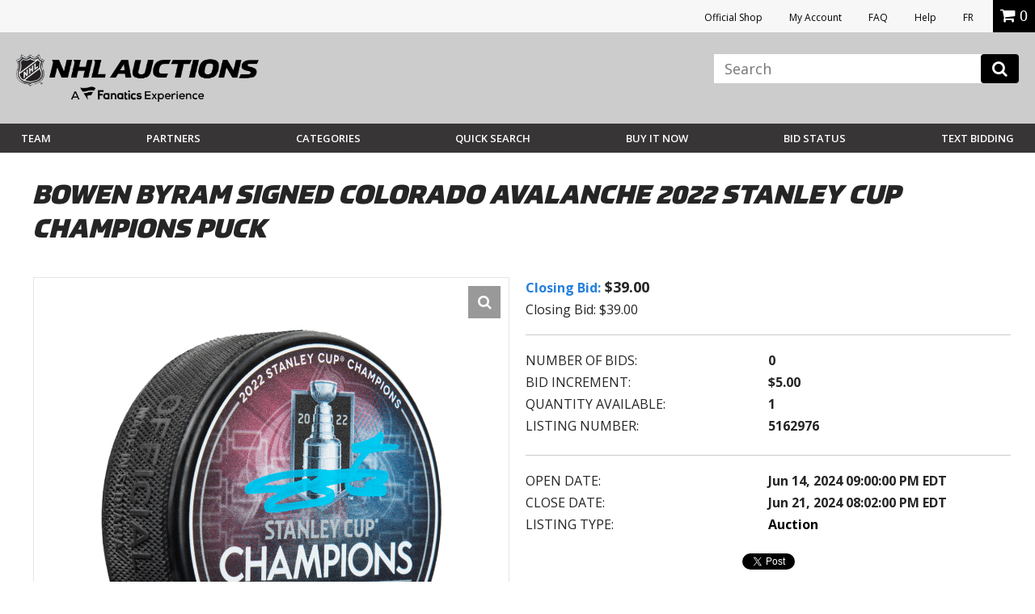

--- FILE ---
content_type: text/html;charset=UTF-8
request_url: https://auctions.nhl.com/iSynApp/auctionDisplay.action?sid=1100803&auctionId=5162976
body_size: 20983
content:








				


    

    
    
    




	
                                                                






 







 














<!doctype html>
<html lang="en" class="en_US logged-out">
<head>	<title>Bowen Byram Signed Colorado Avalanche 2022 Stanley Cup Champions Puck - NHL Auctions</title>
		
	<meta charset="UTF-8">
	<meta name="viewport" content="width=device-width, initial-scale=1.0">
	<meta http-equiv="X-UA-Compatible" content="IE=Edge,chrome=1" />
	<meta name="description" content="NHL Auction.  Bid on signed items and rare collectibles: jerseys, sticks, pucks, photos, etc.">

	
	<link href="https://vafloc01.s3.amazonaws.com/WBStatic/site1100803/img/favicon.ico" rel="shortcut icon" type="image/x-icon" />
	<link rel="stylesheet" type="text/css" href="https://vafloc01.s3.amazonaws.com/WBStatic/site1100803/css/flexslider.css">
	<link rel="stylesheet" type="text/css" href="https://vafloc01.s3.amazonaws.com/WBStatic/site1100803/css/validationEngine.jquery.css">
	<link rel="stylesheet" type="text/css" href="https://vafloc01.s3.amazonaws.com/WBStatic/site1100803/css/style.css?v=019">
	<link rel="stylesheet" type="text/css" href="https://vafloc01.s3.amazonaws.com/WBStatic/site1100803/dist/css/style.css?v=019">
			














































































<script>

var pageProps = {};
window.pageName = "";

pageProps.pageName = "";



// Categories, facets, promo groups

var catsList = [];


pageProps.catsList = catsList;
pageProps.cats = catsList.join('/');

var facetsList = [];

pageProps.facetsList = facetsList;
pageProps.facets = facetsList.join('+');

var promoGroupsList = [];

pageProps.promoGroupsList = promoGroupsList;
pageProps.promoGroups = promoGroupsList.join('+');

  // Special cases for auctionDisplay.vm
  
  pageProps.parameters = '5162976:Bowen-Byram-Signed-Colorado-Avalanche-2022-Stanley-Cup-Champions-Puck';


messages = [];


pageProps.messages = messages;

</script>

<script>

window.dataLayer = window.dataLayer || [];

dataLayer.push ({
  "venueType": "prod",
  "lang": "en_US",
  "pageName": pageProps.pageName,
  "pageId": "auctionDisplay",
  "section": "auction",
  "subsection": "",
  "cats": pageProps.cats,
  "facets": pageProps.facets,
  "promoGroups": pageProps.promoGroups,
  "parameters": pageProps.parameters,
  "query": pageProps.query,
  "messages": pageProps.messages,
  "siteCode": "nhl"
});

// Impressions

// "id":"5162976",
// "name":"Bowen Byram Signed Colorado Avalanche 2022 Stanley Cup Champions Puck",
// "price":"39.0",
// "brand":"Bvlgari",
// "category":"Men/Clothing/T-Shirts",
// "position":0,
// "variant":"Blue",
// "list":"Category page"


// ECommerce
// console.log("Here before manage bid")
// // // // // 

const gtmImpressions = [];

</script>



			<!-- Google Tag Manager -->
	<script>(function(w,d,s,l,i){w[l]=w[l]||[];w[l].push({'gtm.start':
	new Date().getTime(),event:'gtm.js'});var f=d.getElementsByTagName(s)[0],
	j=d.createElement(s),dl=l!='dataLayer'?'&l='+l:'';j.async=true;j.src=
	'https://www.googletagmanager.com/gtm.js?id='+i+dl;f.parentNode.insertBefore(j,f);
	})(window,document,'script','dataLayer','GTM-PDFK4M8');</script>
	<!-- End Google Tag Manager -->

		      <meta property="og:title" content="Bowen Byram Signed Colorado Avalanche 2022 Stanley Cup Champions Puck" />

<meta property="og:type" content="website" />
  <meta property="og:image" content="https://vafloc02.s3.amazonaws.com/isyn/images/f129/img-4205129-f.jpg" />

  <meta property="og:url" content="https://auctions.nhl.com/iSynApp/auctionDisplay.action?sid=1100803&auctionId=5162976" />

  <meta property="og:description" content="Another great NHL auction" />

  
		




	
   <meta property="og:url" content="https://auctions.nhl.com/iSynApp/auctionDisplay.action?sid=1100803&auctionId=5162976" />
	<link rel="canonical" href="https://auctions.nhl.com/iSynApp/auctionDisplay.action?sid=1100803&auctionId=5162976"/>



	
	<script src="https://code.jquery.com/jquery-3.6.0.min.js"></script>

	<script>
		STATIC_PATH = "https://vafloc01.s3.amazonaws.com/WBStatic/site1100803";
		var sid = "1100803";
	</script>

						<script src="https://vafloc01.s3.amazonaws.com/WBStatic/site1100803/dist/js/oc-livebid-min.js"></script>
		<script type="text/javascript" charset="utf-8">

	// Big assumption, JavaScript engine for the browser needs to be single threaded
	var jsCallId = 0;
	var jsCallIdName = "jsCallId";
	var jsCallBackFunctionMap = {};
	var jsSessionCookieName = "isynsession";

	// Get next call id
	var jsGetNextCallId = function() {
		jsCallId = jsCallId + 1;
		return jsCallId;
	}

	// Get a unique call back handler for the call id and then remove if from the function map
	var jsGetCallBackFunction = function(callId) {
		var callBackRef = jsCallIdName + callId;
		var foundCallBack = jsCallBackFunctionMap[callBackRef];
		delete jsCallBackFunctionMap[callBackRef];
		return foundCallBack;
	}

	// Set a unique call back handler for the call id
	var jsSetCallBackFunction = function(callId, callBackFunction) {
		if (typeof callBackFunction=="undefined") {
			return;
		}
		var callBackRef = jsCallIdName + callId;
		jsCallBackFunctionMap[callBackRef] = callBackFunction;
	}

	// Populate a session cookie if available
	var jsGetLoginSessionValue = function() {
		jsSessionCookieValue = jQuery.cookie(jsSessionCookieName);
		if (typeof jsSessionCookieValue!="undefined") {
			return jsSessionCookieValue;
		}
		else {
			return "";
		}
	}

	// Set a session cookie if available using the json data received from the call
	var jsProcessLoginResponse = function(jsData) {
		if (jsData.jsStatus == "success") {
    		jQuery.cookie(jsSessionCookieName, jsData.jsSessionValue, { path: '/' });
    	}
	}

	// Merge two parameter maps
	var jsMergeParams = function(toMap, fromMap){
	    // copy params from fromMap to toMap
		for (fromMapName in fromMap) {
		   toMap[fromMapName] = fromMap[fromMapName];
		}
		return toMap;
	}

	// Prepare a fresh parameter map for a server call
	var jsSubmitParams = function(currentCallId){
	    // get an associative array of just the values.
	    var values = {};
	    values[jsCallIdName] = currentCallId;
	    values[jsSessionCookieName] = jsGetLoginSessionValue();
	    return values;
	}

	// Prepare a parameter map for a server call using a form id from the DOM
	var jsSubmitFormInputs = function(jqFormId, currentCallId){
		// get all the inputs into an array.
	    var inputs = jQuery(jqFormId).serializeArray();

	    // get an associative array of just the values.
	    var values = jsSubmitParams(currentCallId);
	    jQuery.each(inputs, function(i, input){
	        values[input.name] = jQuery(input).val();
    	});
	    return values;
	}

	// Submit a get request and register a call back handler for the response from the call
	var jsSubmitGetRequestForCallId = function(callId, formAction, formParamsMap, formCallBack) {
		// store the call back function
		jsSetCallBackFunction(callId, formCallBack);
		jQuery.getJSON(formAction+"?jsCallBack=?", formParamsMap, function(jsData) {
			if (typeof jsData.jsCallId!="undefined") {
				// get the call back function
				callBackFunction = jsGetCallBackFunction(jsData.jsCallId);
				if (typeof callBackFunction!="undefined") {
					callBackFunction(jsData);
				}
			}
		});
	}

	// Use a form id from the DOM to locate the form action and parameters to submit a form silently
	var jsSubmitForm = function(formId, formCallBack) {
		var jqFormId = "#" + formId;
		var currentCallId = jsGetNextCallId();

		// prepare the call param map
		var formInputMap = jsSubmitFormInputs(jqFormId, currentCallId);

		// prepare call action
		var formInputAction = jQuery(jqFormId).attr("action");

		// make the call
		jsSubmitGetRequestForCallId(currentCallId, formInputAction, formInputMap, formCallBack);
		return false;
	}

	// Submit a get request using a request url and parameter map
	var jsSubmitGetRequestForUrl = function(requestUrl, requestParamsMap, requestCallBack) {

		// setup call id
		var currentCallId = jsGetNextCallId();

		// prepare the call param map
		var requestInputMap = jsSubmitParams(currentCallId);

		// merge the parameters
		jsMergeParams(requestInputMap, requestParamsMap);

		// make the call
		jsSubmitGetRequestForCallId(currentCallId, requestUrl, requestInputMap, requestCallBack);
	}

	// Reload auction updates from the registered auction reference list for the registered domain
	var jsAuctionRefList = "";

	var jsEnquiryName = "enquiryList";
	var jsEnquiryId = "aucId";
	var jsEnquiryRef = "aucRef";
	var jsEnquiryBidHist = "aucBidHist";
	var jsAuctionUpdateUri = "/iSynApp/viewAuction!listUpdates.action";
	var jsReferenceTimeUri = "/iSynApp/viewAuction!referenceTime.action";

	var jsAuctionUpdateHost = "";
	var jsAuctionUpdateMillis = 0;
	var jsAuctionRefereshCount = 0;
	var jsAuctionRefereshIdx = 0;
	var jsAuctionTriggerMillis = 0;
	var jsTimerMillis = 1000;

	var jsReferenceTimerMillis = 20000;
	var jsReferenceTriggerMillis = 0;

	var jsOffetMillis = 0;

	var jsAucEndTimeMillisGMT = {};
	var jsAucFinalStatus = {};
	var jsAucRefMax = 0;

	var jsTimerTick = function() {

		// check if auction update is required
		jsAuctionTriggerMillis = jsAuctionTriggerMillis + jsTimerMillis;
		if (jsAuctionTriggerMillis > jsAuctionUpdateMillis) {
			jsAuctionTriggerMillis = 0;
			jsReloadAuctionUpdates();
		}

		// do reference time check
		jsReferenceTriggerMillis = jsReferenceTriggerMillis + jsTimerMillis;
		if (jsReferenceTriggerMillis > jsReferenceTimerMillis) {
			jsReferenceTriggerMillis = 0;
			jsReferenceTimeUpdates();
		}

		// show timer tick
		if (jsAucRefMax > 0) {
			var localCurrentMillis = new Date().getTime();
			for (var jsAucRefIdx = 1; jsAucRefIdx <= jsAucRefMax; jsAucRefIdx++) {
				var jqAucClosingMillisRef = "#Item" + jsAucRefIdx + "ClosingSec";
				var jqAucFinalStatusRef = "#Item" + jsAucRefIdx + "FinalStatus";
				var itemClosingMillis = jsAucEndTimeMillisGMT[jqAucClosingMillisRef];
				var itemFinalStatus = jsAucFinalStatus[jqAucFinalStatusRef];
				displayClosingSeconds = Math.floor((itemClosingMillis - localCurrentMillis - jsOffetMillis) / 1000);
				jsProcessAuctionTick(jqAucClosingMillisRef, displayClosingSeconds, itemFinalStatus);
			}
		}

		// check if another tick needs to be registered
		if (jsAuctionRefereshIdx < jsAuctionRefereshCount) {
			// re-register a timeout tick
			jsAuctionRefereshIdx = jsAuctionRefereshIdx + 1;
			// console.log("jsAuctionRefereshIdx:" + jsAuctionRefereshIdx + "; jsTimerMillis:" + jsTimerMillis + ";");
			setTimeout(jsTimerTick, jsTimerMillis); // 1 second tick
		}
		else {
			// show that auto refresh is complete, need to reenable if required
			jQuery.magnificPopup.open({
				items: {
					src: '#livebid-note', // can be a HTML string, jQuery object, or CSS selector
					type: 'inline'
				},
				preloader: false
			});
		}
	}

	// Process auction updates using the json data received from the call
	var jsProcessReferenceTime = function(jsData) {

		if (jsData.jsStatus == "success") {
			if (typeof jsData.timeUpdate!="undefined") {
				jsOffetMillis = jsData.timeUpdate.timeOffsetMillis;
			}
    	}

	}

	// Register a request to reload auction updates
	var jsReferenceTimeUpdates = function() {

		// prepare param map
		var requestParamsMap = {};
		requestParamsMap["timeClientMillis"] = new Date().getTime();

		// make the call to get the time
		var fullReferenceTimeUrl = jsAuctionUpdateHost + jsReferenceTimeUri;
		jsSubmitGetRequestForUrl(fullReferenceTimeUrl, requestParamsMap, jsProcessReferenceTime);

	}

	var jsProcessAuctionUpdates;
	var jsProcessAuctionTick;

	// Register a request to reload auction updates
	var jsReloadAuctionUpdates = function() {

		// check if references are populated
		if (typeof jsAuctionRefList=="undefined" || jsAuctionRefList=="") {
			return;
		}

		// prepare param map
		var requestParamsMap = {};
		var pIdx = 0;

		// prepare the reference array and iterate the DOM to load the values
		var auctionRefArray = jsAuctionRefList.split(';');

		jQuery.each(auctionRefArray, function(i, auctionRef){
			var jqAucIdName = "#" + auctionRef + "AucId";
			var jqAucIdValue = jQuery(jqAucIdName).val();

			var jqBidHistValue = vafBidHistCount;
			if (typeof jqAucIdValue!="undefined" && jqAucIdValue!="" && auctionRef!="") {
				var elName = jsEnquiryName + "[" + pIdx + "].";
				requestParamsMap[elName + jsEnquiryRef] = auctionRef;
				requestParamsMap[elName + jsEnquiryId] = jqAucIdValue;
				requestParamsMap[elName + jsEnquiryBidHist] = jqBidHistValue;
				// prepare pIdx for the next
				pIdx = pIdx + 1;
			}
    	});

		// make the call to get the updates
		var fullAuctionUpdateUrl = jsAuctionUpdateHost + jsAuctionUpdateUri;
		jsSubmitGetRequestForUrl(fullAuctionUpdateUrl, requestParamsMap, jsProcessAuctionUpdates);

	}

	// Enable automatic auction updates
	var jsEnableAuctionUpdates = function(auctionRefList, auctionUpdateHost, auctionUpdateMillis, auctionRefereshCount, processAuctionUpdates, processAuctionTick) {
		jsAuctionRefList = auctionRefList;
		jsAuctionUpdateHost = auctionUpdateHost;
		jsAuctionUpdateMillis = auctionUpdateMillis;
		jsAuctionRefereshCount = auctionRefereshCount;
		jsAuctionRefereshIdx = 0;

		if (jsAuctionUpdateMillis < 3000) {
			jsAuctionUpdateMillis = 3000;
		}

		if (jsAuctionRefereshCount > 900) {
			jsAuctionRefereshCount = 900;
		}

		jsProcessAuctionUpdates = processAuctionUpdates;
		jsProcessAuctionTick = processAuctionTick;
		jsReferenceTimeUpdates();
		jsReloadAuctionUpdates();
		jsTimerTick();
	}

	// Disable automatic auction updates
	var jsDisableAuctionUpdates = function() {
		jsProcessAuctionUpdates = 0;
		jsProcessAuctionTick = 0;
		jsAuctionRefereshCount = 0;
		jsAuctionRefereshIdx = 0;
	}

</script>
	<script type="text/javascript" charset="utf-8">
	// global constants
	const TIMEOUT = 500;
	const MAX_RESULTS = 8;
	const ERR_MORE_CHARS =
		'<ul><li tabindex="0"><strong>Type at least three characters to see results.</strong></li></ul>';
	const ERR_DELAY = 'user has continued typing since last check';
	const ERR_BAD_CHARS =
		'<ul><li tabindex="0"><strong>Only letters and spaces permitted in search.</strong></li></ul>';

	// utility function to fetch the JSON from the GET -> wraps a Promise
	const getJsonFromReq = (fullUrl) => {
		console.log(fullUrl)
		return new Promise((resolve, reject) => {
		console.log(resolve)
		console.log(reject)

			if (jQuery) {
		console.log(jQuery)

				jQuery.getJSON(fullUrl, (jsData) => {
					if (jsData) {
		console.log(jsData)

						resolve(jsData);
					} else {
						reject('undefined jsData');
					}
				});
			} else {
				reject('jQuery not initialized');
			}
		});
	};

	// utility function to check the input from the user -> wraps a Promise
	const confirmInput = (searchTerm) => {
		console.log(searchTerm)

		const pattern = new RegExp(/^[\w\s]*$/);
		console.log(pattern)
		return new Promise((resolve, reject) => {
			setTimeout(() => {
				const currentTerm = document.getElementById('search_input').value;
				if (searchTerm === currentTerm)
					if (currentTerm.length < 3) reject(ERR_MORE_CHARS);
					else if (!pattern.test(searchTerm)) reject(ERR_BAD_CHARS);
					else resolve(currentTerm);
				else reject(ERR_DELAY);
			}, TIMEOUT);
		});
	};

	// event listener on the search input field
	window.onload = function () {
		document
			.getElementById('search_input')
			.addEventListener('keyup', function (event) {
				event.preventDefault();
				if (event.keyCode === 13) {
					document.getElementById('search_btn').click();
				}
				confirmInput(this.value)
					.then((currentTerm) => {
						startSearch(currentTerm);
					})
					.catch((err) => {
						if (err === ERR_BAD_CHARS) placeHtml(err);
						else if (err === ERR_MORE_CHARS) placeHtml(err);
					});
			});
	};

	// hide the results on a click out
	jQuery(document).on('mouseup', function (e) {
		var container = jQuery('#search_result, #search_input');
		if (!container.is(e.target) && container.has(e.target).length === 0) {
			jQuery('#search_results').hide();
		}
	});

	// show the results on a click in
	jQuery(document).on('mouseup', function (e) {
		var container = jQuery('#search_result, #search_input');
		if (container.is(e.target)) {
			jQuery('#search_results').show();
		}
	});

	// get the form paramets, push to the GTM data layer, and call the JSON prepper
	function startSearch(searchTerm) {
		var formParams = jQuery('#search_form').serialize();
		setTimeout(function () {
			dataLayer.push({
				searchTerm: searchTerm,
				formParams: formParams,
				siteCode: 'NHLAuction',
				teamName: 'NHL',
				event: 'liveSearch'
			});
		}, TIMEOUT);

		prepJson(formParams);
	}

	// get the JSON ready for parsing
	function prepJson(formParams) {
		let json;
		const searchType = document
			.getElementById('search_type')
			.getAttribute('value');

		let bothFlow = false;
		let action = '';
		let parser = '';
		if (searchType === 'auction') {
			action = 'allAuction';
			parser = 'auctionSearch';
		} else if (searchType === 'product') {
			action = 'allProduct';
			parser = 'productSearch';
		} else if (searchType === 'both') {
			action = 'allAuction';
			parser = 'auctionSearch';
			bothFlow = true;
		}

		var requestUrl =
			'https://auctions.nhl.com/iSynApp/' +
			action +
			'!jsSearch.action?jsViewName=' +
			parser +
			'&' +
			formParams;

		if (!bothFlow)
			getJsonFromReq(requestUrl)
				.then((result) => {
		console.log(result, "result")

					json = result;
					placeHtml(parseJsonAsHtml(json, formParams));
				})
				.catch(() => {
					return;
				});
		else {
			getJsonFromReq(requestUrl)
				.then((result) => {
					json = result;
					const requestUrl2 =
						'https://auctions.nhl.com/iSynApp/allProduct!jsSearch.action?jsViewName=productSearch&' +
						formParams;
					getJsonFromReq(requestUrl2)
						.then((result) => {
							json.productData = result.productData;
							placeHtml(parseJsonAsHtml(json, formParams));
						})
						.catch(() => {
							return;
						});
				})
				.catch(() => {
					return;
				});
		}
	}

	// parse the JSON obj as HTML
	function parseJsonAsHtml(jsonObj, formParams) {
		let currentResultCnt = 0;
		let html = '';

		if (jsonObj && jsonObj.auctionData) {
			if(jsonObj.auctionData.length>0){
				html += '';
			}
			for (let nextRes of jsonObj.auctionData) {
				html +=
					'<li tabindex="' +
					currentResultCnt +
					'"><a href="https://auctions.nhl.com/iSynApp/auctionDisplay.action?sid=1100803&auctionId=' +
					nextRes.prdId +
					'"><div class="search-thumb"><img src="' +
					nextRes.thumbUrl +
					'"></div><div class="search-title">' +
					nextRes.title +
					'<br><span class="search-current-bid">Current Bid: <span>$' +
					nextRes.price +
					'</span></span></div></li>';
				currentResultCnt++;
				if (currentResultCnt >= MAX_RESULTS) break;
			}
		}

		/*
		if (MAX_RESULTS > currentResultCnt && jsonObj && jsonObj.productData) {
			if(jsonObj.productData.length>0){ 
				html += '<h6>Buy Now</h6>';
			}
			for (let nextRes of jsonObj.productData) {
				html +=
					'<li tabindex="' +
					currentResultCnt +
					'"><a href="https://auctions.nhl.com/iSynApp/productDisplay.action?sid=1100803&productId=' +
					nextRes.prdId +
					'"><div class="search-thumb"><img src="' +
					nextRes.thumbUrl +
					'"></div><div class="search-title">' +
					nextRes.title +
					'<br><span class="search-current-bid">Price: <span>$' +
					nextRes.price +
					'</span></span></div></li>';
				currentResultCnt++;
				if (currentResultCnt >= MAX_RESULTS) break;
			}
		}*/

		if (currentResultCnt === 0)
			html = '<ul><li tabindex="0"><strong>No results.</strong></li></ul>';
		else if (currentResultCnt === MAX_RESULTS) {
			html +=
				'<div><a class="breadcrumbs" style="text-align:center;display:block" href="https://auctions.nhl.com/iSynApp/allAuction.action?' +
				formParams +
				'">View More</a></div>';
		}

		html = '<ul>' + html + '</ul>';
		return html;
	}

	// place the HTML on the page in the results div
	function placeHtml(innerHtml) {		
		if (innerHtml) {
			const current = document.getElementById('search_results').innerHTML;
			jQuery('#search_results').show().html(innerHtml);
		}
	}
</script>

	
		
</head>

	




					

<script src="https://vafloc01.s3.amazonaws.com/WBStatic/site1100803/dist/js/VisitorAPI.js"></script>
<script src="https://vafloc01.s3.amazonaws.com/WBStatic/site1100803/dist/js/AppMeasurement.js"></script>
<script language="JavaScript" type="text/javascript"><!--
/* You may give each page an identifying name, server, and channel on
the next lines. */
var page_url_val = window.location.pathname;
var oldURL = document.referrer;
var productStr = 'Bowen Byram Signed Colorado Avalanche 2022 Stanley Cup Champions Puck';
var page_url_hostname = window.location.host;
var productStrRep = productStr.replace(/"/g, '\\"');
var paymentType = '';
var bidSuccess  = '';
var bidPlaced  = '';
s.event5=""
s.prop16=""
s.prop15=""
s.event51=""
s.evar54=page_url_hostname
s.prop54=page_url_hostname
s.eVar5=""
s.prop40="en_US|USD"
s.eVar82=""
s.prop22 ="Bowen Byram Signed Colorado Avalanche 2022 Stanley Cup Champions Puck - NHL Auctions"
s.pageName="pucks"
s.prop3="categories"
s.evar50=page_url_val
s.prop50=page_url_val
s.event30=""
s.evar16="1100803"
s.prop11="1100803"
s.eVar51=oldURL
s.prop51=""
s.prop13=""
s.eVar28=""
s.prop9=""
s.eVar44=""
s.eVar42=""
s.eVar40=""
s.eVar45=""
s.eVar39=""
s.eVar41=""
s.eVar46=""
s.prop1=""
s.prop19=""
s.prop20=""
s.prop18=""
s.scView=""
	s.products="Pucks;5162976;1;39.00"
s.purchase=bidSuccess
s.eVar12=paymentType
s.eVar15=""
s.eVar14=""
s.event12=""
s.event14=""
s.zip=""
s.eVar64=""
s.prop64=""
s.eVar69=""
s.prop69=""
s.scAdd=bidPlaced
s.event2="39.00"
s.evar10=""
s.prop24=""
s.evar11=""
s.prop25=""
s.event4=""
s.evar9=""
s.prop23=""
s.evar6=""
s.prop21=""
s.evar13=""
s.eVar31=""
s.prop41=""
s.prodview=""
s.evar7=""
s.event3=""
s.event56=""
//s.event1=""
s.prop10=""
s.prop6=""
s.prop5=""
s.prop8=""
s.evar1=""
s.prop4=""
s.prop2=""
s.prop17=""
var s_code=s.t();if(s_code)document.write(s_code)//--></script>

<!--[if lt IE 7 ]> <body id="auctionDisplay" class="ie ie6 auctions"> <![endif]-->
<!--[if IE 7 ]> <body id="auctionDisplay" class="ie ie7 auctions"> <![endif]-->
<!--[if IE 8 ]> <body id="auctionDisplay" class="ie ie8 auctions"> <![endif]-->
<!--[if IE 9 ]> <body id="auctionDisplay" class="ie9 auctions"> <![endif]-->
<!--[if (gt IE 9) | !(IE)]><!--> <body id="auctionDisplay" class="auctions"> <!--<![endif]-->

  	<!-- Google Tag Manager (noscript) -->
	<noscript><iframe src="https://www.googletagmanager.com/ns.html?id=GTM-PDFK4M8"
	height="0" width="0" style="display:none;visibility:hidden"></iframe></noscript>
	<!-- End Google Tag Manager (noscript) -->



<div id="fb-root"></div>
<script>(function(d, s, id) {
  var js, fjs = d.getElementsByTagName(s)[0];
  if (d.getElementById(id)) return;
  js = d.createElement(s); js.id = id;
  js.src = "//connect.facebook.net/en_US/sdk.js#xfbml=1&version=v2.8";
  fjs.parentNode.insertBefore(js, fjs);
}(document, 'script', 'facebook-jssdk'));</script>

<div class="link-area">
				<ul>
					<li><a rel="noopener" href="https://shop.nhl.com/source/bm-auction-link" target="_blank">Official Shop</a></li>
															<li><a href="/iSynApp/appUserLogin!input.action?sid=1100803&navid=auctions-nav-sign-in&iSynRetUrl=/iSynApp/appAccount.action?sid=1100803">My Account</a></li>
																				<li><a href="/iSynApp/showPage.action?sid=1100803&pageName=faq">FAQ</a></li>
					<li><a href="https://auctions.nhl.com/iSynApp/manageUserEmail!showEmailContactUsForm.action?sid=1100803">Help</a></li>
					<li><a href="/iSynApp/appLang.action?sid=1100803&selLang=fr_CA" onclick="javascript:window.location= this.href + '&iSynRetUrl=' + escape(window.location.href); return false;">FR</a></li>
					
										<li class="mob"><div class="miniCart" id="miniCart">
    
</div></li>
					

			
				
				
				</ul>


				
			</div>
<header class="main-header" >
	<div class="top-section site-container the-group inner-header">
		<div class="logo-section icon-img-section">
			<div class="logo-nhl-auction"><a href="/iSynApp/showHomePage.action?sid=1100803&navid=auctions-nav-homepage"><img src="https://vafloc01.s3.amazonaws.com/WBStatic/site1100803/dist/img/logo-Fanatics-NHL-Auction2025.png" alt=""></a></div>
			<div class="logo-mob-nhl-auction"><a href="/iSynApp/showHomePage.action?sid=1100803&navid=auctions-nav-homepage"><img src="https://vafloc01.s3.amazonaws.com/WBStatic/site1100803/dist/img/logo-mob-Fanatics-NHL-Auction.png" alt=""></a></div>
						<div class="mobile-icons">
				<div class="mob-icon-acc account-icon"><a href="/iSynApp/appAccount.action?sid=1100803" style="color:white; font-size:20px;"><i class="fa fa-user" aria-hidden="true"></i></a></div>
															</div>
		</div>


		<div class="link-search-section">
		
			<div class="search-area">
				<button class="c-hamburger c-hamburger--htx reveal-the-menu" data-target="#main-navigation">
					<span>toggle menu</span>
				</button>
			   								<div style="display: none;" id="search_type" value="both"></div>
								            <form id="search_form" class="form-element"  action="/iSynApp/allAuction.action" method="get">
	        <input type="hidden" name="sid" value="1100803" data-prompt-position="centerRight" >
	        <input type="hidden" name="selectedCatId" value="" data-prompt-position="centerRight" >
	        <input type="hidden" name="rc" value="10" data-prompt-position="centerRight" >
	        <input type="hidden" name="sort" value="timeleft_asc" data-prompt-position="centerRight" >
	        <input type="hidden" name="queryfield" value="title" data-prompt-position="centerRight" >
	        <input type="hidden" name="pgmode1" value="search" data-prompt-position="centerRight" >
	        <input  id="search_input" autocomplete="off" type="text" name="query" class="form-text-input" placeholder="Search" data-prompt-position="centerRight">
					<button class="" type="button" onclick="search(this.form,'pucks')"><i class="fa fa-search"></i></button>
			 <div id="search_results">
                <ul><li tabindex="0"><strong>Type at least three characters to see results.</strong></li></ul>
            </div>
	    	</form>
			</div>
			    <style>
		
    .site-search,#search_form {
        position: relative;
    }
    #search_input {
        background: #fff;
        box-shadow: none;
        border: 0;
        color: #000;
        height: auto;
    }
    #search_input:focus {
        border:0;
    }
    .search-icon {
        position: absolute;
        right: 17px;
        top: 7px;
        font-size: 20px;
        opacity: 0.3;
        padding: 0;
        background-color: transparent;
        border: 0;
        outline: none;
    }
        @media screen and (max-width: 1029px) {
            .site-search input[type="search"],
            .site-search input[type="text"] {
                width: 100% !important;
                float: left;
                margin-right: 0;
            }
        }

		    
		
        .main-header,
        .masthead {
            position: relative;
        }
        
        #search_results {
            display: none;
            position: absolute;
            top: 100%;
            text-align:center;
            background-color: #fff;
            padding: 10px;
            border: 1px solid #ccc;
            right: 0px;
            z-index: 999;
            width: 382px;
            max-height: 400px;
            overflow: auto;
            min-height: auto;
            margin-top: 0px;
        }
        #search_results p {
            margin-bottom: 0;
        }
        #search_results ul {
            list-style: none;
            padding-top: 20px;
        }
        #search_results ul li {
            margin-bottom: 20px;
            border-bottom: 1px solid #eee;
            padding-bottom: 20px;
            min-height: 100px;
            display: inline-block;
        }
        #search_results ul li:last-child {
            margin-bottom: 0;
            padding-bottom: 0;
            border-bottom: 0;
        }
        #search_results .search-thumb {
            float: left;
            width: 40%;
            text-align:center;
        }
        #search_results .search-thumb img {
            padding: 5px;
            background-color: #fff;
            border: 1px solid #ccc;
        }
        #search_results .search-title {
            float: right;
            width: 55%;
            text-align: left;
        }
        #search_results .search-current-bid {
            display: block;
            font-size: 14px;
            color: #a2a2a2;
        }
        #search_results .search-current-bid span {
            color: #036;
            font-weight: 600;
        }
        </style>
		</div>
	</div>

	<div id="main-navigation" class="menu-section menu-mobile-hidden the-group">
		<div class="site-container the-group">
			<div class="left-section">
				<ul class="main-nav-menu-desk main-menu-desk-nhl">
										<li id="team-dp" class="dp-teams"><a href="#" class="reveal-trigger-rel menu-anchor" rel="#dp_team">Team</a>

						<div id="dp_team" class="dp-menu-teams dp-menu-common">
							<ul class="league clean-menu">
								<li><h3 class="main-navigation__conference-title">EASTERN CONFERENCE</h3>
									<ul class="division clean-menu">
										<li><span class="name-division">Atlantic</span>
											<div class="team-group the-group">
												<ul>
													<li><a href="/iSynApp/allAuction.action?sid=1100803&rc=20&pgmode1=teamsearch&pgcust1=bruins&pgcust2=&pgcust3=panname_teamName_s&qt[0].type=fieldmatch&qt[0].name=panname_teamName_s&qt[0].value1=bruins&navid=auctions-nav-bruins"><img style="width:20px; max-height:none; margin-left:5px;" src="https://vafloc01.s3.amazonaws.com/WBStatic/site1100803/dist/img/team-logo/bruins.png" alt=""><span style="padding-left:11px;">Boston</span></a></li>
													<li><a href="/iSynApp/allAuction.action?sid=1100803&rc=20&pgmode1=teamsearch&pgcust1=sabres&pgcust2=&pgcust3=panname_teamName_s&qt[0].type=fieldmatch&qt[0].name=panname_teamName_s&qt[0].value1=sabres&navid=auctions-nav-sabres"><img src="https://vafloc01.s3.amazonaws.com/WBStatic/site1100803/dist/img/team-logo/sabres.svg" alt=""><span>Buffalo</span></a></li>
													<li><a href="/iSynApp/allAuction.action?sid=1100803&rc=20&pgmode1=teamsearch&pgcust1=redWings&pgcust2=&pgcust3=panname_teamName_s&qt[0].type=fieldmatch&qt[0].name=panname_teamName_s&qt[0].value1=redWings&navid=auctions-nav-redWings"><img src="https://vafloc01.s3.amazonaws.com/WBStatic/site1100803/dist/img/team-logo/red-wings.svg" alt=""><span>Detroit</span></a></li>
													<li><a href="/iSynApp/allAuction.action?sid=1100803&rc=20&pgmode1=teamsearch&pgcust1=panthers&pgcust2=&pgcust3=panname_teamName_s&qt[0].type=fieldmatch&qt[0].name=panname_teamName_s&qt[0].value1=panthers&navid=auctions-nav-panthers"><img src="https://vafloc01.s3.amazonaws.com/WBStatic/site1100803/dist/img/team-logo/panthers.svg" alt=""><span>Florida</span></a></li>
												</ul>
												<ul>
													<li><a href="/iSynApp/allAuction.action?sid=1100803&rc=20&pgmode1=teamsearch&pgcust1=canadiens&pgcust2=&pgcust3=panname_teamName_s&qt[0].type=fieldmatch&qt[0].name=panname_teamName_s&qt[0].value1=canadiens&navid=auctions-nav-canadiens"><img src="https://vafloc01.s3.amazonaws.com/WBStatic/site1100803/dist/img/team-logo/canadiens.svg" alt=""><span>Montreal</span></a></li>
													<li><a href="/iSynApp/allAuction.action?sid=1100803&rc=20&pgmode1=teamsearch&pgcust1=senators&pgcust2=&pgcust3=panname_teamName_s&qt[0].type=fieldmatch&qt[0].name=panname_teamName_s&qt[0].value1=senators&navid=auctions-nav-senators"><img src="https://vafloc01.s3.amazonaws.com/WBStatic/site1100803/dist/img/team-logo/senators.svg" alt=""><span>Ottawa</span></a></li>
													<li><a href="/iSynApp/allAuction.action?sid=1100803&rc=20&pgmode1=teamsearch&pgcust1=lightning&pgcust2=&pgcust3=panname_teamName_s&qt[0].type=fieldmatch&qt[0].name=panname_teamName_s&qt[0].value1=lightning&navid=auctions-nav-lightning"><img src="https://vafloc01.s3.amazonaws.com/WBStatic/site1100803/dist/img/team-logo/lightening.svg" alt=""><span>Tampa Bay</span></a></li>
													<li><a href="/iSynApp/allAuction.action?sid=1100803&rc=20&pgmode1=teamsearch&pgcust1=leafs&pgcust2=&pgcust3=panname_teamName_s&qt[0].type=fieldmatch&qt[0].name=panname_teamName_s&qt[0].value1=leafs&navid=auctions-nav-leafs"><img src="https://vafloc01.s3.amazonaws.com/WBStatic/site1100803/dist/img/team-logo/leafs.svg" alt=""><span>Toronto</span></a></li>
												</ul>
											</div>
										</li>
										<li><span class="name-division">Metropolitan</span>
											<div class="team-group the-group">
												<ul>
													<li><a href="/iSynApp/allAuction.action?sid=1100803&rc=20&pgmode1=teamsearch&pgcust1=hurricanes&pgcust2=&pgcust3=panname_teamName_s&qt[0].type=fieldmatch&qt[0].name=panname_teamName_s&qt[0].value1=hurricanes&navid=auctions-nav-hurricanes"><img src="https://vafloc01.s3.amazonaws.com/WBStatic/site1100803/dist/img/team-logo/hurricanes.svg" alt=""><span>Carolina</span></a></li>
													<li><a href="/iSynApp/allAuction.action?sid=1100803&rc=20&pgmode1=teamsearch&pgcust1=blueJackets&pgcust2=&pgcust3=panname_teamName_s&qt[0].type=fieldmatch&qt[0].name=panname_teamName_s&qt[0].value1=blueJackets&navid=auctions-nav-blueJackets"><img src="https://vafloc01.s3.amazonaws.com/WBStatic/site1100803/dist/img/team-logo/blue-jackets.svg" alt=""><span>Columbus</span></a></li>
													<li><a href="/iSynApp/allAuction.action?sid=1100803&rc=20&pgmode1=teamsearch&pgcust1=devils&pgcust2=&pgcust3=panname_teamName_s&qt[0].type=fieldmatch&qt[0].name=panname_teamName_s&qt[0].value1=devils&navid=auctions-nav-devils"><img src="https://vafloc01.s3.amazonaws.com/WBStatic/site1100803/dist/img/team-logo/devils.svg" alt=""><span>New Jersey</span></a></li>
													<li><a href="/iSynApp/allAuction.action?sid=1100803&rc=20&pgmode1=teamsearch&pgcust1=islanders&pgcust2=&pgcust3=panname_teamName_s&qt[0].type=fieldmatch&qt[0].name=panname_teamName_s&qt[0].value1=islanders&navid=auctions-nav-islanders"><img src="https://vafloc01.s3.amazonaws.com/WBStatic/site1100803/dist/img/team-logo/islanders.svg" alt=""><span>NY Islanders</span></a></li>
												</ul>
												<ul>
													<li><a href="/iSynApp/allAuction.action?sid=1100803&rc=20&pgmode1=teamsearch&pgcust1=rangers&pgcust2=&pgcust3=panname_teamName_s&qt[0].type=fieldmatch&qt[0].name=panname_teamName_s&qt[0].value1=rangers&navid=auctions-nav-rangers"><img src="https://vafloc01.s3.amazonaws.com/WBStatic/site1100803/dist/img/team-logo/rangers.svg" alt=""><span>NY Rangers</span></a></li>
													<li><a href="/iSynApp/allAuction.action?sid=1100803&rc=20&pgmode1=teamsearch&pgcust1=flyers&pgcust2=&pgcust3=panname_teamName_s&qt[0].type=fieldmatch&qt[0].name=panname_teamName_s&qt[0].value1=flyers&navid=auctions-nav-flyers"><img src="https://vafloc01.s3.amazonaws.com/WBStatic/site1100803/dist/img/team-logo/flyers.svg" alt=""><span>Philadelphia</span></a></li>
													<li><a href="/iSynApp/allAuction.action?sid=1100803&rc=20&pgmode1=teamsearch&pgcust1=penguins&pgcust2=&pgcust3=panname_teamName_s&qt[0].type=fieldmatch&qt[0].name=panname_teamName_s&qt[0].value1=penguins&navid=auctions-nav-penguins"><img src="https://vafloc01.s3.amazonaws.com/WBStatic/site1100803/dist/img/team-logo/penguins.svg" alt=""><span>Pittsburgh</span></a></li>
													<li><a href="/iSynApp/allAuction.action?sid=1100803&rc=20&pgmode1=teamsearch&pgcust1=capitals&pgcust2=&pgcust3=panname_teamName_s&qt[0].type=fieldmatch&qt[0].name=panname_teamName_s&qt[0].value1=capitals&navid=auctions-nav-capitals"><img src="https://vafloc01.s3.amazonaws.com/WBStatic/site1100803/dist/img/team-logo/capitals.svg" alt=""><span>Washington</span></a></li>
												</ul>
											</div>
										</li>
									</ul>
								</li>
								<li><h3 class="main-navigation__conference-title">WESTERN CONFERENCE</h3>
									<ul class="division clean-menu">
										<li><span class="name-division">Central</span>
											<div class="team-group the-group">
												<ul>
																										<li><a href="/iSynApp/allAuction.action?sid=1100803&rc=20&pgmode1=teamsearch&pgcust1=blackhawks&pgcust2=&pgcust3=panname_teamName_s&qt[0].type=fieldmatch&qt[0].name=panname_teamName_s&qt[0].value1=blackhawks&navid=auctions-nav-blackhawks"><img src="https://vafloc01.s3.amazonaws.com/WBStatic/site1100803/dist/img/team-logo/blackhawks.svg" alt=""><span>Chicago</span></a></li>
													<li><a href="/iSynApp/allAuction.action?sid=1100803&rc=20&pgmode1=teamsearch&pgcust1=avalanche&pgcust2=&pgcust3=panname_teamName_s&qt[0].type=fieldmatch&qt[0].name=panname_teamName_s&qt[0].value1=avalanche&navid=auctions-nav-avalanche"><img src="https://vafloc01.s3.amazonaws.com/WBStatic/site1100803/dist/img/team-logo/avalanche.svg" alt=""><span>Colorado</span></a></li>
													<li><a href="/iSynApp/allAuction.action?sid=1100803&rc=20&pgmode1=teamsearch&pgcust1=stars&pgcust2=&pgcust3=panname_teamName_s&qt[0].type=fieldmatch&qt[0].name=panname_teamName_s&qt[0].value1=stars&navid=auctions-nav-stars"><img src="https://vafloc01.s3.amazonaws.com/WBStatic/site1100803/dist/img/team-logo/stars.svg" alt=""><span>Dallas</span></a></li>
													<li><a href="/iSynApp/allAuction.action?sid=1100803&rc=20&pgmode1=teamsearch&pgcust1=wild&pgcust2=&pgcust3=panname_teamName_s&qt[0].type=fieldmatch&qt[0].name=panname_teamName_s&qt[0].value1=wild&navid=auctions-nav-wild"><img src="https://vafloc01.s3.amazonaws.com/WBStatic/site1100803/dist/img/team-logo/wild.svg" alt=""><span>Minnesota</span></a></li>
												</ul>
												<ul>
													<li><a href="/iSynApp/allAuction.action?sid=1100803&rc=20&pgmode1=teamsearch&pgcust1=predators&pgcust2=&pgcust3=panname_teamName_s&qt[0].type=fieldmatch&qt[0].name=panname_teamName_s&qt[0].value1=predators&navid=auctions-nav-predators"><img src="https://vafloc01.s3.amazonaws.com/WBStatic/site1100803/dist/img/team-logo/predators.svg" alt=""><span>Nashville</span></a></li>
													<li><a href="/iSynApp/allAuction.action?sid=1100803&rc=20&pgmode1=teamsearch&pgcust1=blues&pgcust2=&pgcust3=panname_teamName_s&qt[0].type=fieldmatch&qt[0].name=panname_teamName_s&qt[0].value1=blues&navid=auctions-nav-blues"><img style="width:25px; max-height:none; margin-left:5px;" src="https://vafloc01.s3.amazonaws.com/WBStatic/site1100803/dist/img/team-logo/blues-alt.png" alt=""><span>St. Louis</span></a></li>
													<li><a href="/iSynApp/allAuction.action?sid=1100803&rc=20&pgmode1=teamsearch&pgcust1=utah&pgcust2=&pgcust3=panname_teamName_s&qt[0].type=fieldmatch&qt[0].name=panname_teamName_s&qt[0].value1=utah&navid=auctions-nav-utah"><img src="https://vafloc01.s3.amazonaws.com/WBStatic/site1100803/dist/img/team-logo/utah.png" alt="" ><span>Utah</span></a></li>
													<li><a href="/iSynApp/allAuction.action?sid=1100803&rc=20&pgmode1=teamsearch&pgcust1=jets&pgcust2=&pgcust3=panname_teamName_s&qt[0].type=fieldmatch&qt[0].name=panname_teamName_s&qt[0].value1=jets&navid=auctions-nav-jets"><img src="https://vafloc01.s3.amazonaws.com/WBStatic/site1100803/dist/img/team-logo/jets.svg" alt=""><span>Winnipeg</span></a></li>
												</ul>
											</div>
										</li>
										<li><span class="name-division">Pacific</span>
											<div class="team-group the-group">
												<ul>
													<li><a href="/iSynApp/allAuction.action?sid=1100803&rc=20&pgmode1=teamsearch&pgcust1=ducks&pgcust2=&pgcust3=panname_teamName_s&qt[0].type=fieldmatch&qt[0].name=panname_teamName_s&qt[0].value1=ducks&navid=auctions-nav-ducks"><img src="https://vafloc01.s3.amazonaws.com/WBStatic/site1100803/dist/img/team-logo/ducks.svg" alt=""><span>Anaheim</span></a></li>
													<li><a href="/iSynApp/allAuction.action?sid=1100803&rc=20&pgmode1=teamsearch&pgcust1=flames&pgcust2=&pgcust3=panname_teamName_s&qt[0].type=fieldmatch&qt[0].name=panname_teamName_s&qt[0].value1=flames&navid=auctions-nav-flames"><img src="https://vafloc01.s3.amazonaws.com/WBStatic/site1100803/dist/img/team-logo/flames.svg" alt=""><span>Calgary</span></a></li>
													<li><a href="/iSynApp/allAuction.action?sid=1100803&rc=20&pgmode1=teamsearch&pgcust1=oilers&pgcust2=&pgcust3=panname_teamName_s&qt[0].type=fieldmatch&qt[0].name=panname_teamName_s&qt[0].value1=oilers&navid=auctions-nav-oilers"><img src="https://vafloc01.s3.amazonaws.com/WBStatic/site1100803/dist/img/team-logo/oilers.svg" alt=""><span>Edmonton</span></a></li>
													<li><a href="/iSynApp/allAuction.action?sid=1100803&rc=20&pgmode1=teamsearch&pgcust1=kings&pgcust2=&pgcust3=panname_teamName_s&qt[0].type=fieldmatch&qt[0].name=panname_teamName_s&qt[0].value1=kings&navid=auctions-nav-kings"><img src="https://vafloc01.s3.amazonaws.com/WBStatic/site1100803/dist/img/team-logo/kings.svg" alt=""><span>Los Angeles</span></a></li>
												</ul>
												<ul>
													<li><a href="/iSynApp/allAuction.action?sid=1100803&rc=20&pgmode1=teamsearch&pgcust1=sharks&pgcust2=&pgcust3=panname_teamName_s&qt[0].type=fieldmatch&qt[0].name=panname_teamName_s&qt[0].value1=sharks&navid=auctions-nav-sharks"><img src="https://vafloc01.s3.amazonaws.com/WBStatic/site1100803/dist/img/team-logo/sharks.svg" alt=""><span>San Jose</span></a></li>
													<li><a href="/iSynApp/allAuction.action?sid=1100803&rc=20&pgmode1=teamsearch&pgcust1=kraken&pgcust2=&pgcust3=panname_teamName_s&qt[0].type=fieldmatch&qt[0].name=panname_teamName_s&qt[0].value1=kraken&navid=auctions-nav-kraken"><img src="https://vafloc01.s3.amazonaws.com/WBStatic/site1100803/dist/img/team-logo/seattle.svg" alt="" style="transform: scale(1.5);"><span>Seattle</span></a></li>
													<li><a href="/iSynApp/allAuction.action?sid=1100803&rc=20&pgmode1=teamsearch&pgcust1=canucks&pgcust2=&pgcust3=panname_teamName_s&qt[0].type=fieldmatch&qt[0].name=panname_teamName_s&qt[0].value1=canucks&navid=auctions-nav-canucks"><img src="https://vafloc01.s3.amazonaws.com/WBStatic/site1100803/dist/img/team-logo/canucks.svg" alt=""><span>Vancouver</span></a></li>
													<li><a href="/iSynApp/allAuction.action?sid=1100803&rc=20&pgmode1=teamsearch&pgcust1=goldenKnights&pgcust2=&pgcust3=panname_teamName_s&qt[0].type=fieldmatch&qt[0].name=panname_teamName_s&qt[0].value1=goldenKnights&navid=auctions-nav-goldenKnights"><img src="https://vafloc01.s3.amazonaws.com/WBStatic/site1100803/dist/img/team-logo/golden-knights.svg" alt="" style="height: 20px;"><span>Vegas</span></a></li>
												</ul>
											</div>
										</li>
									</ul>
								</li>
							</ul>



							<ul class="combo-layout">
								<li class="vintage"><span class="name-division">Vintage</span>
									<div class="team-group the-group">
										<ul>
											<li><a href="/iSynApp/allAuction.action?sid=1100803&rc=20&pgmode1=teamsearch&pgcust1=thrashers&pgcust2=&pgcust3=panname_teamName_s&qt[0].type=fieldmatch&qt[0].name=panname_teamName_s&qt[0].value1=thrashers&navid=auctions-nav-thrashers"><img src="https://vafloc01.s3.amazonaws.com/WBStatic/site1100803/dist/img/vintage-logo/thrashers.png" alt=""><span>Atlanta</span></a></li>
											<li><a href="/iSynApp/allAuction.action?sid=1100803&rc=20&pgmode1=teamsearch&pgcust1=goldenSeals&pgcust2=&pgcust3=panname_teamName_s&qt[0].type=fieldmatch&qt[0].name=panname_teamName_s&qt[0].value1=goldenSeals&navid=auctions-nav-goldenSeals"><img src="https://vafloc01.s3.amazonaws.com/WBStatic/site1100803/dist/img/vintage-logo/goldenSeals.png" alt=""><span>California</span></a></li>
											<li><a href="/iSynApp/allAuction.action?sid=1100803&rc=20&pgmode1=teamsearch&pgcust1=barons&pgcust2=&pgcust3=panname_teamName_s&qt[0].type=fieldmatch&qt[0].name=panname_teamName_s&qt[0].value1=barons&navid=auctions-nav-barons"><img src="https://vafloc01.s3.amazonaws.com/WBStatic/site1100803/dist/img/vintage-logo/barons.png" alt=""><span>Cleveland</span></a></li>
											<li><a href="/iSynApp/allAuction.action?sid=1100803&rc=20&pgmode1=teamsearch&pgcust1=whalers&pgcust2=&pgcust3=panname_teamName_s&qt[0].type=fieldmatch&qt[0].name=panname_teamName_s&qt[0].value1=whalers&navid=auctions-nav-whalers"><img src="https://vafloc01.s3.amazonaws.com/WBStatic/site1100803/dist/img/vintage-logo/whalers.png" alt=""><span>Hartford</span></a></li>
											<li><a href="/iSynApp/allAuction.action?sid=1100803&rc=20&pgmode1=teamsearch&pgcust1=northStars&pgcust2=&pgcust3=panname_teamName_s&qt[0].type=fieldmatch&qt[0].name=panname_teamName_s&qt[0].value1=northStars&navid=auctions-nav-northStars"><img src="https://vafloc01.s3.amazonaws.com/WBStatic/site1100803/dist/img/vintage-logo/northStars.png" alt=""><span>North Stars</span></a></li>
											<li><a href="/iSynApp/allAuction.action?sid=1100803&rc=20&pgmode1=teamsearch&pgcust1=nordiques&pgcust2=&pgcust3=panname_teamName_s&qt[0].type=fieldmatch&qt[0].name=panname_teamName_s&qt[0].value1=nordiques&navid=auctions-nav-nordiques"><img src="https://vafloc01.s3.amazonaws.com/WBStatic/site1100803/dist/img/vintage-logo/nordiques.png" alt=""><span>Quebec</span></a></li>
										</ul>
									</div>
								</li>
								<li class="countries"><span class="name-division">Countries</span>
									<div class="team-group the-group">
										<ul>
											<li><a href="/iSynApp/allAuction.action?sid=1100803&rc=20&pgmode1=teamsearch&pgcust1=canada&pgcust2=&pgcust3=panname_teamName_s&qt[0].type=fieldmatch&qt[0].name=panname_teamName_s&qt[0].value1=canada&navid=auctions-nav-canada"><img src="https://vafloc01.s3.amazonaws.com/WBStatic/site1100803/dist/img/wcoh-logo/canada.svg" alt=""><span>Canada</span></a></li>
											<li><a href="/iSynApp/allAuction.action?sid=1100803&rc=20&pgmode1=teamsearch&pgcust1=usa&pgcust2=&pgcust3=panname_teamName_s&qt[0].type=fieldmatch&qt[0].name=panname_teamName_s&qt[0].value1=usa&navid=auctions-nav-usa"><img src="https://vafloc01.s3.amazonaws.com/WBStatic/site1100803/dist/img/wcoh-logo/usa.svg" alt=""><span>USA</span></a></li>
										</ul>
									</div>
								</li>
							</ul>

						</div>

					</li>
					<li id="partner-dp" class="dp-partners"><a herf="#" class="reveal-trigger-rel menu-anchor" rel="#dp_partner">Partners</a>
																		<div id="dp_partner" class="dp-menu-partners dp-menu-common">
							<ul class="partners-group">
								 										
												
												
												<li><a href="/iSynApp/allAuction.action?sid=1100803&rc=20&pgmode1=profilepage&pgcust1=ajsports&pgcust2=partner&pgcust3=panname_profileName_s&qt[0].type=fieldmatch&qt[0].name=panname_profileName_s&qt[0].value1=ajsports"><img src="https://vafloc02.s3.amazonaws.com/isyn/images/f659/img-301659-t.png" alt=""><span>AJ Sports World</span></a></li>

												
																		 										
												
												
												<li><a href="/iSynApp/allAuction.action?sid=1100803&rc=20&pgmode1=profilepage&pgcust1=fanatics&pgcust2=partner&pgcust3=panname_profileName_s&qt[0].type=fieldmatch&qt[0].name=panname_profileName_s&qt[0].value1=fanatics"><img src="https://vafloc02.s3.amazonaws.com/isyn/images/f391/img-525391-t.png" alt=""><span>Fanatics Authentic</span></a></li>

												
																		 										
												
												
												<li><a href="/iSynApp/allAuction.action?sid=1100803&rc=20&pgmode1=profilepage&pgcust1=fpond&pgcust2=partner&pgcust3=panname_profileName_s&qt[0].type=fieldmatch&qt[0].name=panname_profileName_s&qt[0].value1=fpond"><img src="https://vafloc02.s3.amazonaws.com/isyn/images/f320/img-302320-t.png" alt=""><span>Frozen Pond</span></a></li>

												
																		 										
												
												
												<li><a href="/iSynApp/allAuction.action?sid=1100803&rc=20&pgmode1=profilepage&pgcust1=hfc&pgcust2=partner&pgcust3=panname_profileName_s&qt[0].type=fieldmatch&qt[0].name=panname_profileName_s&qt[0].value1=hfc"><img src="https://vafloc02.s3.amazonaws.com/isyn/images/f021/img-3520021-t.png" alt=""><span>Hockey Fights Cancer</span></a></li>

												
																		 										
												
												
												<li><a href="/iSynApp/allAuction.action?sid=1100803&rc=20&pgmode1=profilepage&pgcust1=hockeyink&pgcust2=partner&pgcust3=panname_profileName_s&qt[0].type=fieldmatch&qt[0].name=panname_profileName_s&qt[0].value1=hockeyink"><img src="https://vafloc02.s3.amazonaws.com/isyn/images/f165/img-302165-t.png" alt=""><span>HockeyInk</span></a></li>

												
																		 										
												
												
												<li><a href="/iSynApp/allAuction.action?sid=1100803&rc=20&pgmode1=profilepage&pgcust1=nhl&pgcust2=partner&pgcust3=panname_profileName_s&qt[0].type=fieldmatch&qt[0].name=panname_profileName_s&qt[0].value1=nhl"><img src="https://vafloc02.s3.amazonaws.com/isyn/images/f708/img-414708-t.png" alt=""><span>NHL</span></a></li>

												
																		 										
												
												
												<li><a href="/iSynApp/allAuction.action?sid=1100803&rc=20&pgmode1=profilepage&pgcust1=sportsauthentix&pgcust2=partner&pgcust3=panname_profileName_s&qt[0].type=fieldmatch&qt[0].name=panname_profileName_s&qt[0].value1=sportsauthentix"><img src="https://vafloc02.s3.amazonaws.com/isyn/images/f816/img-301816-t.png" alt=""><span>Sport Authentix</span></a></li>

												
																		 										
												
												
												<li><a href="/iSynApp/allAuction.action?sid=1100803&rc=20&pgmode1=profilepage&pgcust1=oilers&pgcust2=partner&pgcust3=panname_profileName_s&qt[0].type=fieldmatch&qt[0].name=panname_profileName_s&qt[0].value1=oilers"><img src="https://vafloc02.s3.amazonaws.com/isyn/images/f928/img-2916928-t.png" alt=""><span>Edmonton Oilers</span></a></li>

												
																		 										
												
												
												<li><a href="/iSynApp/allAuction.action?sid=1100803&rc=20&pgmode1=profilepage&pgcust1=rangers&pgcust2=partner&pgcust3=panname_profileName_s&qt[0].type=fieldmatch&qt[0].name=panname_profileName_s&qt[0].value1=rangers"><img src="https://vafloc02.s3.amazonaws.com/isyn/images/f944/img-2916944-t.png" alt=""><span>New York Rangers</span></a></li>

												
																		 										
												
												
												<li><a href="/iSynApp/allAuction.action?sid=1100803&rc=20&pgmode1=profilepage&pgcust1=jets&pgcust2=partner&pgcust3=panname_profileName_s&qt[0].type=fieldmatch&qt[0].name=panname_profileName_s&qt[0].value1=jets"><img src="https://vafloc02.s3.amazonaws.com/isyn/images/f932/img-3353932-t.png" alt=""><span>Winnipeg Jets</span></a></li>

												
																		 																


							</ul>
						</div>
											</li>
					
					
														
					<li class="dp-categories"><a href="#" class="reveal-trigger-rel menu-anchor" rel="#dp_categories">Categories</a>
																		<div id="dp_categories" class="dp-menu-categories dp-menu-common">
							<div class="categories-group">
								<ul class="categories-subgroup">
								
																                											<li><a href="/iSynApp/allAuction.action?sid=1100803&rc=20&selectedCatId=11860&sort=timeleft_asc&pgmode1=catpage&navid=auctions-nav-$1 Auctions">$1 Auctions</a></li>
										                		                                                											<li><a href="/iSynApp/allAuction.action?sid=1100803&rc=20&selectedCatId=11880&sort=timeleft_asc&pgmode1=catpage&navid=auctions-nav-Artwork">Artwork</a></li>
										                		                                                		                                                		                                                		                                                		                                                											<li><a href="/iSynApp/allAuction.action?sid=1100803&rc=20&selectedCatId=11900&sort=timeleft_asc&pgmode1=catpage&navid=auctions-nav-Experiences">Experiences</a></li>
										                		                                                											<li><a href="/iSynApp/allAuction.action?sid=1100803&rc=20&selectedCatId=11901&sort=timeleft_asc&pgmode1=catpage&navid=auctions-nav-Figurines">Figurines</a></li>
										                		                                                											<li><a href="/iSynApp/allAuction.action?sid=1100803&rc=20&selectedCatId=15720&sort=timeleft_asc&pgmode1=catpage&navid=auctions-nav-Framed">Framed</a></li>
										                		                                                											<li><a href="/iSynApp/allAuction.action?sid=1100803&rc=20&selectedCatId=12761&sort=timeleft_asc&pgmode1=catpage&navid=auctions-nav-Game-Used Equipment">Game-Used Equipment</a></li>
										                		                                                											<li><a href="/iSynApp/allAuction.action?sid=1100803&rc=20&selectedCatId=16040&sort=timeleft_asc&pgmode1=catpage&navid=auctions-nav-Game-Used Pucks">Game-Used Pucks</a></li>
										                		                                                		                                                											<li><a href="/iSynApp/allAuction.action?sid=1100803&rc=20&selectedCatId=11902&sort=timeleft_asc&pgmode1=catpage&navid=auctions-nav-Game-Worn Jerseys">Game-Worn Jerseys</a></li>
										                		                                                		                                                		                                                											<li><a href="/iSynApp/allAuction.action?sid=1100803&rc=20&selectedCatId=24960&sort=timeleft_asc&pgmode1=catpage&navid=auctions-nav-Hats">Hats</a></li>
										                		                										</ul>
										<ul class="categories-subgroup">
																			                                											<li><a href="/iSynApp/allAuction.action?sid=1100803&rc=20&selectedCatId=11903&sort=timeleft_asc&pgmode1=catpage&navid=auctions-nav-Helmets &amp; Masks">Helmets &amp; Masks</a></li>
										                		                                                											<li><a href="/iSynApp/allAuction.action?sid=1100803&rc=20&selectedCatId=11920&sort=timeleft_asc&pgmode1=catpage&navid=auctions-nav-Hockey Cards">Hockey Cards</a></li>
										                		                                                											<li><a href="/iSynApp/allAuction.action?sid=1100803&rc=20&selectedCatId=11904&sort=timeleft_asc&pgmode1=catpage&navid=auctions-nav-Jerseys">Jerseys</a></li>
										                		                                                		                                                		                                                											<li><a href="/iSynApp/allAuction.action?sid=1100803&rc=20&selectedCatId=11882&sort=timeleft_asc&pgmode1=catpage&navid=auctions-nav-Photos">Photos</a></li>
										                		                                                		                                                											<li><a href="/iSynApp/allAuction.action?sid=1100803&rc=20&selectedCatId=11905&sort=timeleft_asc&pgmode1=catpage&navid=auctions-nav-Publications">Publications</a></li>
										                		                                                											<li><a href="/iSynApp/allAuction.action?sid=1100803&rc=20&selectedCatId=11906&sort=timeleft_asc&pgmode1=catpage&navid=auctions-nav-Pucks">Pucks</a></li>
										                		                                                		                                                											<li><a href="/iSynApp/allAuction.action?sid=1100803&rc=20&selectedCatId=11865&sort=timeleft_asc&pgmode1=catpage&navid=auctions-nav-Sticks">Sticks</a></li>
										                		                                                		                                                											<li><a href="/iSynApp/allAuction.action?sid=1100803&rc=20&selectedCatId=11884&sort=timeleft_asc&pgmode1=catpage&navid=auctions-nav-Unique">Unique</a></li>
										                		                                                		                                							</div>

						</div>
											</li>
					<li class="dp-quick-search"><a href="#" class="reveal-trigger-rel menu-anchor" rel="#dp_quick-search">Quick Search</a>
						<div id="dp_quick-search" class="dp-menu-quick-search dp-menu-common">
							<ul class="quick-search-group">
								<li><a href="/iSynApp/allAuction.action?sid=1100803&rc=20"><span>View All Items</span></a></li>
								<li><a href="/iSynApp/allAuction.action?sid=1100803&rc=20&pgmode1=hotitems&sort=bidcount_desc&navid=auctions-nav-hot items"><span>Trending Items</span></a></li>
								<li><a href="/iSynApp/allAuction.action?sid=1100803&rc=20&pgmode1=featured&pgcust1=featured&pgcust2=partner&pgcust3=panname_keyword_s&qt[0].type=fieldmatch&qt[0].name=panname_keyword_s&qt[0].value1=featured"><span>Featured Auctions</span></a></li>
																																<li><a href="/iSynApp/allAuction.action?sid=1100803&rc=20&pgmode1=justopened&sort=createts_desc&navid=auctions-nav-just listed"><span>Just Listed</span></a></li>
								<li><a href="/iSynApp/allAuction.action?sid=1100803&rc=20&pgmode1=closingsoon&sort=timeleft_asc&navid=auctions-nav-closing soon"><span>Closing Soon</span></a></li>
								<li><a href="/iSynApp/allAuction.action?sid=1100803&rc=20&pgmode1=recentlysold&sort=timeleft_desc&qMode=closed&queryTokenList[0].type=openbrac&queryTokenList[0].name=&queryTokenList[0].value1=&queryTokenList[0].value2=&queryTokenList[1].type=fieldmatch&queryTokenList[1].name=soldStatus&queryTokenList[1].value1=allsold&queryTokenList[1].value2=&queryTokenList[2].type=operor&queryTokenList[2].name=&queryTokenList[2].value1=&queryTokenList[2].value2=&queryTokenList[3].type=fieldmatch&queryTokenList[3].name=soldStatus&queryTokenList[3].value1=partsold&queryTokenList[3].value2=&queryTokenList[4].type=closebrac&queryTokenList[4].name=&queryTokenList[4].value1=&queryTokenList[4].value2=&navid=auctions-nav-recently closed"><span>Recently Closed</span></a></li>
																																																													                																					                																					                																					                																					                																					                																					                																					                																					                																					                																					                																					                																					                																					                																					                																					                																					                																					                																					                																					                																					                																					                																					                																					                																					                																					                																					                																					                																					                																					                																					                																					                																					                																					                																					                																</ul>
						</div>
					</li>

					
					
					
					
					<li class="game-pucks-listItem"><a href="/iSynApp/showPage.action?sid=1100803&pageName=puckSearch">BUY IT NOW
				
					</a>
										</li>

					<style>
					.menu-anchor{display:inline-block;}
					.game-pucks-listItem{
						position:relative;
					}
					.puck-banner{
						position:absolute;
						background-color: #0183da;
						top: 0;
    					right: 0;
    					height: 35%;
    					padding: 0 8px;
    					font-size: 13px;
    					transform: rotateY(0deg) rotate(16deg);;
					}

					.puck-banner p{
						height: 100%;
    					margin-bottom: 0;
    					position: relative;
    					top: -3px;
					}
					</style>
					
					
					
					
					
					
										<li class="desktop-hidden"><a href="/iSynApp/appUserReg!input.action?sid=1100803&origin=auction-vd&navid=auctions-nav-registration">Register</a></li>
					<li class="desktop-hidden"><a href="/iSynApp/appUserLogin!input.action?sid=1100803&navid=auctions-nav-sign-in">Sign In</a></li>
										<li class="desktop-hidden"><a href="/iSynApp/showPage.action?sid=1100803&pageName=faq">FAQ</a></li>
					<li class="desktop-hidden"><a href="https://auctions.nhl.com/iSynApp/manageUserEmail!showEmailContactUsForm.action?sid=1100803">Help</a></li>
										<li><a href="/iSynApp/bidStatus.action?sid=1100803&rc=10000&navid=auctions-nav-bid-status&iSynRetUrl=%2FiSynApp%2FbidStatus.action%3Fsid%3D1100803%26rc%3D10000%26navid%3Dauctions-nav-bid-status">Bid Status</a></li>
					<li><a href="/iSynApp/showPage.action?sid=1100803&pageName=howitworks">Text Bidding</a></li>
					
										<li class="desktop-hidden"><a rel="nofollow" href="/iSynApp/appLang.action?sid=1100803&selLang=fr_CA" onclick="javascript:window.location= this.href + '&iSynRetUrl=' + escape(window.location.href); return false;">FR</a></li>
										                                                            
                                        
                                                                                                                                        					</ul>
			</div>
		</div>
		</div>
	</div>

</header>

<div id="content-area" >

<style>

.mob-icon-acc{display:none;}

@media only screen and (max-width: 802px){
	.icon-img-section{display:flex; justify-content:space-between;}
	.mobile-icons {display:flex;}
	.mob-icon-acc{display:block; font-size:20px;}
	.account-icon{margin-right:60px;}
	
    .main-header .top-section .link-search-section .link-area {display:block!important;}
   .main-header .top-section .link-search-section .link-area li:not(:last-child){display:none!important;}
	.main-header .top-section .link-search-section .link-area .mob{position:absolute; right:0; top:27px;}
}


#headerSticky{position:sticky!important; top:0!important; background-color:#e4e4e4!important;z-index:450;}
</style>




<!-- START CONTENT BLOCK -->
<div class="main-content the-group">
	<div class="site-container content opcPage">

		



    <script>
        // Page views Adobe Analytics
        s.events="event30";
        s.t();
    </script>
																							





<div class="auction-item_title hidden-mob">
	<h1>Bowen Byram Signed Colorado Avalanche 2022 Stanley Cup Champions Puck</h1>
</div>

<div class="auction-item_main the-group">
	<div class="auction-item_image">
        <div class="auction-item_image_inner">
    	
    	
    	
        <div class="cd-hover-swap">
        	        		<div class="auction-image-main-container item-image-main-container img-zoom-container">
        			<img class="item-image-main image-swap-main" data-img-zoom="https://vafloc02.s3.amazonaws.com/isyn/images/f129/img-4205129-f.jpg" src="https://vafloc02.s3.amazonaws.com/isyn/images/f129/img-4205129-f.jpg" alt="Bowen Byram Signed Colorado Avalanche 2022 Stanley Cup Champions Puck">
        		</div>
        	
        	            </div> <!-- .cd-hover-swap -->
        </div>
	</div>

    <div class="auction-item_title visible-mob m-top-20">
        <h1>Bowen Byram Signed Colorado Avalanche 2022 Stanley Cup Champions Puck</h1>
    </div>

	<div class="auction-item_content">
		<div class="auction-item_content_inner">

	                                        <div style="padding:0 0 5px 0;font-size:18px;font-weight:bold;"><span style="font-size:16px;font-weight:bold;color:#2580dc;">Closing Bid:</span> $39.00</div>
            <ul class="content-container  auction-stats">
                <li class="auction-current-bid">Closing Bid: $39.00</li>
            </ul>
                    

        
                                                                                                                                                                                                                                                                                    
            <div class="add-to-watchlist--mobile is-hidden-lg">
                                <a style="color:black;" href="/iSynApp/appUserFavorite!addFavorite.action?sid=1100803&relType=auction&relId=5162976&iSynRetUrl=https%3A%2F%2Fauctions.nhl.com%2FiSynApp%2FauctionDisplay.action%3FauctionId%3D5162976%26sid%3D1100803&prdName=BYRB55187&prdTitle=Bowen+Byram+Signed+Colorado+Avalanche+2022+Stanley+Cup+Champions+Puck&pb=ioc1-1471791853878142"  onclick="s.linkTrackVars='events';s.linkTrackEvents='event3';s.events='event3';s.tl(this,'o','Add to Watch List');" ><i class="fa fa-list" aria-hidden="true"></i> Add to Watch list</a>
            </div>

		    <div class="bid-info">
				<table border="0" cellpadding="0" cellspacing="0">
                                        										<tr>
						<td class="label">Number Of Bids:</td>
						<td class="value"><span >0</span> </td>
					</tr>
					<tr>
						<td class="label">Bid Increment:</td>
						<td class="value">$5.00</td>
					</tr>
					<tr>
						<td class="label">Quantity Available:</td>
						<td class="value">1</td>
					</tr>
					                    

					<tr>
						<td class="label">Listing Number:</td>
						<td class="value">5162976</td>
					</tr>
				</table>
			</div>
            
			<div class="bid-info2">
				<table border="0" cellpadding="0" cellspacing="0">
					<tr>
						<td class="label">Open Date:</td>
						<td class="value">Jun 14, 2024 09:00:00 PM EDT</td>
					</tr>
					<tr>
						<td class="label">Close Date:</td>
						<td class="value">Jun 21, 2024 08:02:00 PM EDT</td>
					</tr>
					<tr>
						<td class="label">Listing Type:</td>
						<td class="value">
							<a class="popup-trigger" href="#popup-auction">	
							                                								Auction
                                							                            </a>
						</td>
					</tr>
				</table>
			</div>

			
			<div class="social-media">
			
  <ul class="sharing__social">
  <li>
    <div class="fb-share-button" data-href="/iSynApp/auctionDisplay.action?sid=1100803&auctionId=5162976" data-layout="button" data-mobile-iframe="true"><a class="fb-xfbml-parse-ignore" target="_blank" href="https://www.facebook.com/sharer/sharer.php?src=sdkpreparse">Share</a></div>
      </li>
  <li>
    <a href="https://twitter.com/share" class="twitter-share-button" data-count="none" data-text="Check out Bowen Byram Signed Colorado Avalanche 2022 Stanley Cup Champions Puck on NHL Auctions!">Tweet</a>
    <script>!function(d,s,id){var js,fjs=d.getElementsByTagName(s)[0],p=/^http:/.test(d.location)?'http':'https';if(!d.getElementById(id)){js=d.createElement(s);js.id=id;js.src=p+'://platform.twitter.com/widgets.js';fjs.parentNode.insertBefore(js,fjs);}}(document, 'script', 'twitter-wjs');</script>
  </li>
  <li>
    <!-- Place this tag where you want the +1 button to render. -->
    <div class="g-plusone" data-size="tall" data-annotation="none"></div>

    <!-- Place this tag after the last +1 button tag. -->
    <script type="text/javascript">
      (function() {
        var po = document.createElement('script'); po.type = 'text/javascript'; po.async = true;
        po.src = 'https://apis.google.com/js/platform.js';
        var s = document.getElementsByTagName('script')[0]; s.parentNode.insertBefore(po, s);
      })();
    </script>
  </li>
</ul>
			</div>

			<div class="logo-profile"><a href="/iSynApp/allAuction.action?sid=1100803&rc=&pgmode1=profilepage&pgcust1=ajsports&pgcust2=partner&pgcust3=panname_profileName_s&qt[0].type=fieldmatch&qt[0].name=panname_profileName_s&qt[0].value1=ajsports"><img src="https://vafloc02.s3.amazonaws.com/isyn/images/f659/img-301659-t.png"></a></div>

		</div>
	</div> </div> 
<div class="auction-item_bidhistory">
			
	<div id="displayTerms" style="display: none;" class="auction-item_bidhistory_inner">
    <div class="line-divide" style=""></div>

		<div id="titleBarLg" style="margin-bottom:10px;">
		    <h2 style="">BID HISTORY</h2><a id="button11" class="toggleTerms">close</a>
		</div>
		<style>
		.currentUserBid {
			color:#d50a0a;
		}
		</style>
							<p>No bids yet on this item.</p>
		
		<div class="line-divide" style=""></div>
  </div>

</div>
<script type="text/javascript">
$('.toggleTerms').click(function(){
	$('#displayTerms').slideToggle("slow", function(){
	    if($('#displayTerms').is(":visible")){
	        $("html, body").animate({scrollTop: $('#displayTerms').offset().top});
	    }
	});
});
</script>
<div class="auction-item_description">
	<div class="description">
        <h3><a class="reveal-trigger" rel="#description"><strong>Description</strong></a></h3>
        <div id="description"><p><p>Bowen Byram Signed Colorado Avalanche 2022 Stanley Cup Champions Puck<br></p><li>This championship puck is hand-signed by Bowen Byram.</li><li>Inglasco 2022 Stanley Cup Champions Souvenir Event Puck</li><li>Officially licensed souvenir puck from Inglasco</li><li>Puck measures 3" diameter and weighs 6 ounces.</li><li>Includes AJ Sports certificate of authenticity and hologram.<p></p>
<p>Please note that product photos are stock images and the autograph may vary as each one is individually signed. Pucks are printed by the manufacture and may show imperfections from the printing process. Pucks are shipped in acrylic cubes for protection only. Cases will not be replaced if damaged during shipping. </p>
<p>AJ Sports guarantees this autographed memorabilia to be authentic. Signed and certified at an AJ Sports professional autograph event. For your assurance and protection, we promise a money back guarantee if the authenticity is considered doubtful by a third party expert. Guarantee valid unless the hologram, item, or documentation have been altered. AJ Sports offers a 60 day warrantee on any product defects.</p>
</li></p></div>
    </div>

    <div class="additional-info">
        <!-- profit -->
    
        
                        
                        
                        
                        
                        <div class="shipping">
          <h3><a class="reveal-trigger" rel="#shipping"><strong>Shipping</strong></a></h3>
          <div id="shipping">
            <p><strong>Shipping and Handling:</strong></p>
<p>The following costs will be added to the final bid price for auction items shipping to Canadian provinces or mainland USA.</p>
<ul>
<li><strong>$15.00 for trading cards, 8x10 photos, tickets and hockey pucks.</strong></li>
<li><strong>$20.00 for jerseys, photos 11x14 or larger, toys, magazines, and similar items.</strong></li>
<li><strong>$30.00 for helmets, skates, gloves and other bulky items.</strong></li>
<li><strong>$45.00 for hockey sticks, photo frames and large equipment.</strong></li>
<li><strong>$125.00 for framed jerseys.</strong></li>
</ul>
<p>Please note that the cost of shipping to Canadian Territories, other USA addresses, PO Boxes and other international locations will be billed based on courier rates. If you want to know the rate, please contact us before bidding. </p>
<p><strong>Savings for Multiple Items:</strong></p>
<p>Customers who win multiple items in the same week can combine orders and save on shipping costs. Shipping for each additional item will be billed at 50% off the above posted rates.</p>
<p><strong>Shipping Carriers: </strong></p>
<p>AJ Sports ships most items with Canada Post or UPS depending on your location and size of items. Extra large frames may be shipped with another courier. An email with tracking information will be sent once the order is shipped. Transit time will depend on your location and may vary. </p>
<p><strong>Our Location:</strong></p>
<p>Customers are invited to visit our Toronto location to save on shipping costs by picking up their orders. Our store is located at:</p>
<p>AJ Sports<br> 1200 Castlefield Ave Suite 200<br> Toronto, ON<br> M6B 1G1</p>
<p><strong>Customs and Duty:</strong></p>
<p>AJ Sports is not responsible for any duty or taxes billed to international customers.</p>
<p> </p>
<p> </p>
          </div>
        </div>
                
<div class="combinedshipping">
   <h3><a class="reveal-trigger" rel="#combined-shipping"><strong>COMBINED SHIPPING</strong></a></h3>
   <div id="combined-shipping">
    <p>For auction orders that are won from the same vendor within a 24 hour period, combined shipping may be applied. Please note, it is at the discretion of the respective vendor or team. If any discount on shipping is applied it will be reflected as a refund on your credit card. Please contact our customer service with your Order #’s so we can expedite your request.</p>
   
  
  <div class="paymentandtaxes">
    <h3><a class="reveal-trigger" rel="#payment-and-taxes"><strong>PAYMENT AND TAXES</strong></a></h3>
    <div id="payment-and-taxes">
<p>Tax will be charged for orders shipped to the following Canadian provinces:
 <br><br>
Alberta (GST) - 5%<br>
British Columbia (GST) – 5%<br>
Manitoba (GST) – 5%<br>
New Brunswick (HST) – 15%<br>
Newfoundland and Labrador (HST) – 15%<br>
Northwest Territories (GST) – 5%<br>
Nova Scotia (HST) – 15%<br>
Nunavut (GST) – 5%<br>
Ontario (HST) – 13%<br>
Prince Edward Island (HST) – 15%<br>
Quebec (GST) – 5%<br>
Saskatchewan (GST) – 5%<br>
Yukon (GST) – 5%<br>
 <br>
Sales tax is charged for orders shipped to U.S. states where we have determined sales taxes are applicable. Items shipped to APO / FPO military addresses are not subject to taxes. The amount of state sales tax charged is based on current tax rates.
 <br><br>
***Shipping addresses located in the following states will be charged associated sales tax: 
 <br><br>
Alabama, Arkansas, Arizona, California, Colorado, Connecticut, District of Columbia, Florida, Georgia, Hawaii, Idaho, Illinois, Indiana, Iowa, Kansas, Kentucky, Louisiana, Maine, Maryland, Massachusetts, Michigan, Minnesota, Mississippi, Missouri, North Carolina, North Dakota, Nebraska, New Jersey, New Mexico, Nevada, New York, Ohio, Oklahoma, Pennsylvania, Rhode Island, South Carolina, South Dakota, Tennessee, Texas, Utah, Vermont, Virginia, Washington, West Virginia, Wisconsin & Wyoming.
 <br><br>For international shipments (items shipping from vendors not located in the winning bidders country), any duties or taxes are the responsibility of the customer.
 <br><br>
***Please note that sales tax amount does not reflect on the bid price. You will not receive notification before the charge. The sales tax is applied once the winning bid is accepted and your method of payment is charged.
 <br><br>
All products ship within 3-5 business days upon receipt of payment.
</p>    
  
  <div class="currency">
    <h3><a class="reveal-trigger" rel="#descr-currency"><strong>CURRENCY</strong></a></h3>
    <div id="descr-currency">
      <p><strong>Please Note:</strong> All auctions are conducted in U.S Funds.<br>
      <strong>Canadian Bidders:</strong> The winning bid will be converted from US funds to Canadian funds prior to processing payment. This conversion rate is determined on the day of which payment is processed by your affiliated credit card provider.<br>
      <strong>International Bidders:</strong> The winning bid will be converted from US funds to the currency associated with your credit card prior to processing payment. This conversion rate is determined on the day of which payment is processed by your affiliated credit card provider.</p>
    
  
  <div class="customer-service">
    <h3><a class="reveal-trigger" rel="#cust_service"><strong>CUSTOMER SERVICE</strong></a></h3>
    <div id="cust_service">
      <p>For product questions please email <a href="mailto:NHLAuctions@fanatics.com">NHLAuctions@fanatics.com</a>. Please include the listing # which is found at the top of this page. All inquiries will be answered within 24 business hours. Your satisfaction is very important to us and we look forward to assisting you.</p>
    
            

    </div>

</div>


<div id="currency_calculator" class="mfp-hide white-popup-block">
    <form class="currency-form" id="currency-form" action="#">
	<h2>Currency Converter</h2>
	<fieldset>
		<div class="currency-converter__group">
			<input type="number" placeholder="amount" name="amount" value="0">
			<select name="currencyFrom" id="currency-from">
				<option selected value="USD">USD</option>
				<option value="CAD">CAD</option>
				<option value="EUR">EUR</option>
				<option value="GBP">GBP</option>
			</select>
		</div>
		<span class="currency-converter-to currency-converter-to-lg"><span class="fa fa-arrow-right"></span></span>
		<span class="currency-converter-to currency-converter-to-sm"><span class="fa fa-arrow-down"></span></span>
		<div class="currency-converter__group">
			<input class="currency-result" id="currency-result" type="number" name="result" value="0" readonly>
			<select name="currencyTo" id="currency-to">
				<option value="USD">USD</option>
				<option selected value="CAD">CAD</option>
				<option value="EUR">EUR</option>
				<option value="GBP">GBP</option>
			</select>
		</div>
	</fieldset>
	<p><small>NOTE: These conversions are for informational purposes and should be treated as estimates only. Actual exchange rates may differ at the time of transaction.</small></p>
	
</form></div>

<div id="popup-auction" class="mfp-hide white-popup-block">
                <div class="modal-body" style="padding: 10px;">
            <p>In an Open Auction, buyers bid until the auction ends. The item is then sold to the highest bidder at the end of the auction period. There is no reserve price in an Open auction. The seller must sell the item to the highest bidder. Bidding can start as low as the Opening Value (minimum price or starting amount) of the auction. Once the auction closes, email notification providing contact information is sent to the buyer and seller automatically so that arrangements for payment and shipment of the item can be determined.</p>
        </div>
    

</div>

<div id="maximum-bid-info" class="mfp-hide white-popup-block">
	<h2>What is a Maximum Bid?</h2>
    <p>
Your maximum bid amount is the highest price you are willing to pay for an item (subject to shipping and handling fees, plus applicable taxes). When you place your maximum bid amount, your bid will be processed in the designated bid increment amount above the current bid. If you are outbid, the system will automatically place bids for you at the bid increment until your maximum bid is reached. By way of an example, if an auction opens at $10 with a $1 bid increment and you place a maximum bid of $100, your bid will initially be processed at $11. If another bidder places a bid at $12, the system will automatically bid $13 for you and will continue up to your maximum bid amount of $100.</p>
</div>




	</div><!-- .site-container content -->
</div><!-- .main-content -->
<!-- END CONTENT BLOCK -->
</div>

<footer class="main-footer">
	<div class="site-container">
		
		
		<div class="footer-site-links">
			<ul>
				<li><a href="/iSynApp/showPage.action?sid=1100803&pageName=terms">Terms & Conditions</a></li>
				<li><a rel="noopener" href="https://www.nhl.com/info/privacy-policy" target="_blank">Privacy Policy</a></li>
								<li><a href="/iSynApp/showPage.action?sid=1100803&pageName=faq">FAQ</a></li>
				<li><a href="https://auctions.nhl.com/iSynApp/manageUserEmail!showEmailContactUsForm.action?sid=1100803">Contact Us</a></li>
			</ul>
		</div>

		<div class="copyright-area the-group">
			<ul class="clean-menu">
				<li class="ft-nhl-logo"><img src="https://vafloc01.s3.amazonaws.com/WBStatic/site1100803/dist/img/team-logo/nhl.svg" alt=""></li>
				<li class="copyright"><p>NHL.com is the official web site of the National Hockey League. NHL, the NHL Shield, the word mark and image of the Stanley Cup, Center Ice name and logo, NHL Conference logos and NHL Winter Classic name are registered trademarks and Vintage Hockey word mark and logo, Live Every Shift, Hot Off the Ice, The Game Lives Where You Do, NHL Power Play, NHL Winter Classic logo, NHL Heritage Classic name and logo, NHL Stadium Series name and logo, NHL All-Star Game logo, NHL Face-Off name and logo, NHL GameCenter,  NHL GameCenter LIVE, NHL Network name and logo, NHL Mobile name and logo, NHL Radio, NHL Awards name and logo, NHL Draft name and logo, Hockey Fights Cancer, Because It's The Cup, The Biggest Assist Happens Off The Ice,  NHL Green name and logo, NHL All-Access Vancouver name and logo, NHL Auctions,  NHL Ice Time, Ice Time Any Time, Ice Tracker, NHL Vault, Hockey Is For Everyone, and Questions Will Become Answers are trademarks of the National Hockey League. All NHL logos and marks and NHL team logos and marks depicted herein are the property of the NHL and the respective teams and may not be reproduced without the prior written consent of NHL Enterprises, L.P. © NHL 2016. All Rights Reserved.  All NHL team jerseys customized with NHL players' names and numbers are officially licensed by the NHL and the NHLPA. The Zamboni word mark and configuration of the Zamboni ice resurfacing machine are registered trademarks of Frank J. Zamboni & Co., Inc. © Frank J. Zamboni & Co., Inc. 2016. All Rights Reserved.</p></li>
			</ul>
		</div>
	</div>

	
	<a rel="noopener" href="https://www.commercedynamics.com/?utm_source=NHL%20Auctions&utm_medium=Footer%20logo&utm_campaign=NHL%20Auctions%20-%20Footer" target="_blank">
		<div class="power_container">
			<div class="float_block">
				<div class="cd_logo"><img src="https://vafloc01.s3.amazonaws.com/WBStatic/site1100803/dist/img/logo-cd.png" alt="commerce dynamics marketplace" height="42px;"/></div>
			</div>
			<div class="float_block">
				<div class="powered_by">POWERED BY</div>
				<div class="commerce_text">COMMERCE</div>
				<div class="dynamics_text">DYNAMICS</div>
				<div class="marketplaces">ENTERPRISE MARKETPLACE</div>
			</div>
		</div>
	</a>
</footer>




<script type="module">
    
    import { createApp } from 'https://unpkg.com/vue@3.3.4/dist/vue.esm-browser.prod.js';
    import MiniCart from '/iSynApp/showPageSimple.action?viewType=js&pageName=OPMiniCart';
    var miniCart = createApp(MiniCart).mount('#miniCart');
</script>

<script type="module">
	import { createApp } from 'https://unpkg.com/vue@3.3.4/dist/vue.esm-browser.prod.js';
    import PageStore from '/iSynApp/showPageSimple.action?viewType=js&pageName=OPStore';

    var storeapp = createApp(PageStore).mount('#storeapp');
</script>

<script>
  var isynGlobal = {
      miniCart: null
      };

</script>











		


<script src="https://vafloc01.s3.amazonaws.com/WBStatic/site1100803/js/jquery.simplemodal.1.4.4.min.js"></script>
<!-- Load Gigya's JS library -->
<script src="https://vafloc01.s3.amazonaws.com/WBStatic/site1100803/dist/js/main-lib-oc-min.js?v=019"></script>
<script src="https://vafloc01.s3.amazonaws.com/WBStatic/site1100803/dist/js/onload-min.js?v=019"></script>

	<div class="modal_container">
	<div id="login_required" class="mfp-hide white-popup-block">
		<h3>SORRY...</h3>
		<p>It appears you are not logged in. Please log in to continue.</p>
	</div>
</div>
<div id="email_friend_modal" class="mfp-hide white-popup-block">
		<h2>Tell a friend about this auction. Enter their email address below:</h2>
	<form class="standardform" action="/iSynApp/manageUserEmail!executeSendEmailToFriends.action" method="post">
		<input class="iSynRetUrl" type="hidden" name="iSynRetUrl" value= "/iSynApp/auctionDisplay.action?sid=1100803&auctionId=5162976" />
		<input id="msgType" type="hidden" name="msgType" value= "$msgType" />
		<input type="hidden" name="sid" value= "1100803" />
		<input type="hidden" class="pgcust1" name="pgcust1" value="" />
		<input type="hidden" name="captchaId" value= "330444084" />
		<fieldset>
        <ul class="email-friend">
			<li class="email-friend">
				<label for="sendfriend_addressList">Email addresses</label>
				<input id="sendfriend_addressList" type="text" name="addressList" />
			</li>
			<li class="email-friend">
				<label for="sendfriend_sendMessage" style="vertical-align:top;">Comment <span>(optional)</span></label>
				<textarea id="sendfriend_sendMessage" name="sendMessage">Check out this great auction: https://auctions.nhl.com/iSynApp/auctionDisplay.action?sid=1100803&auctionId=5162976</textarea>
			</li>
			           	<li class="email-friend">
            	<label for="captcha_text">Enter the number in the box below</label>
            	<img style="width:150px; margin:10px 0;"src="/iSynApp/showCaptcha.action?id=330444084" alt="Captcha" />
            	<input type="text" class="mb-3" name="captchaResp" id="captcha_text" />
          	</li>
			<li class="email-friend">
				<div><input type="submit" name="submit" value="Tell a Friend" alt="Tell a Friend" title="Tell a Friend" class="btn btn--small"></div>
			</li>
		</ul>
        </fieldset>
	</form>
</div>

<div id="bid-extend" class="mfp-hide white-popup-block">
	<h2>What is Auto Bid Extend?</h2>
    <div>
    	<p>The Auto Bid Extend feature ensures that bidders will always have a chance to challenge bids placed in the final seconds of an auction. When indicated on a listing page, if a bid is placed during the last 5 minutes of an auction, the auction will automatically extend for an additional 5 minutes from the time of the latest bid. The auction will close once all bidding activity has stopped for a period of 5 minutes.</p>
    </div>
</div>
<div id="bin_over_modal" class="mfp-hide white-popup-block">
	<h3>sorry</h3>
	<p>...the current bid has exceeded the buy now price for this item, so buy now is no longer available.</p>
</div>

<div id="bid_extend_msg_modal" class="mfp-hide white-popup-block">
	<h2>What is Auto Bid Extend?</h2>
    <div>
    	<p>The Auto Bid Extend feature ensures that bidders will always have a chance to challenge bids placed in the final seconds of an auction. When indicated on a listing page, if a bid is placed during the last 5 minutes of an auction, the auction will automatically extend for an additional 5 minutes from the time of the latest bid. The auction will close once all bidding activity has stopped for a period of 5 minutes.</p>
    </div>
</div><div id="text-bidding-info" class="mfp-hide white-popup-block">
		<h2>About Text Bidding</h2>
    
<div id="howItWorks" class="content-area">

<p>
	Text Bidding has been added to NHL auction in order for you to bid wherever and whenever you'd like directly from your phone. This new feature allows you to place bids, receive bidding notifications, and confirmation notifications directly by text. In order to use this new feature please remember to opt-in within the Text Bidding section of your account to the terms and conditions as well as have your credit card on file.
</p>

             <p>This listing is eligible for Text Bidding.</p><p> <a href="/iSynApp/appUserLogin!input.action?sid=1100803&navid=auctions-nav-sign-in&iSynRetUrl=/iSynApp/auctionDisplay.action?sid=1100803&auctionId=5162976"><u>Click here</u></a> to login and register your phone number for Text bidding. If already registered, text <b>;&#60;bidAmount&#62;</b> (e.g., ;20) to <b>&#43;13155831939</b> to bid.</p><p> For more information, <a href="/iSynApp/appUserLogin!input.action?sid=1100803&navid=auctions-nav-sign-in&iSynRetUrl=/iSynApp/auctionDisplay.action?sid=1100803&auctionId=5162976"><u>click here</u></a>. </p><p>Good luck!</p>
    
</div>

</div>
<!-- Google Tag Manager -->
<noscript><iframe src="//www.googletagmanager.com/ns.html?id=GTM-5GT9TJ"
height="0" width="0" style="display:none;visibility:hidden"></iframe></noscript>
<script>(function(w,d,s,l,i){w[l]=w[l]||[];w[l].push({'gtm.start':
new Date().getTime(),event:'gtm.js'});var f=d.getElementsByTagName(s)[0],
j=d.createElement(s),dl=l!='dataLayer'?'&l='+l:'';j.async=true;j.src=
'//www.googletagmanager.com/gtm.js?id='+i+dl;f.parentNode.insertBefore(j,f);
})(window,document,'script','dataLayer','GTM-5GT9TJ');</script>
<!-- End Google Tag Manager -->

<script>
(function(i,s,o,g,r,a,m){i['GoogleAnalyticsObject']=r;i[r]=i[r]||function(){
(i[r].q=i[r].q||[]).push(arguments)},i[r].l=1*new Date();a=s.createElement(o),
m=s.getElementsByTagName(o)[0];a.async=1;a.src=g;m.parentNode.insertBefore(a,m)
})(window,document,'script','//www.google-analytics.com/analytics.js','ga');

ga('create', 'UA-51624623-4', 'nhl.com');
ga('send', 'pageview');
</script>



</body>
</html>
<style>
.left-section, .left-section .main-nav-menu-desk{height:36px;}
.left-section ul{align-items:center;}
.image-swap-main{max-height:100%!important;}
.puck-search-date{font-size:14px; margin-top:5px;}
/*.main-header .menu-section .right-section ul li a{font-size:15px;}*/
.main-header .menu-section .right-section .right-section-list {display:flex; justify-content:space-between;}
/*.main-header .menu-section .left-section ul li a{font-size:12px;}*/
/*#partner-dp, #team-dp {padding:0 0 0 7.4%;}*/
.main-header .menu-section .left-section .main-menu-desk-nhl{padding:0 10px;}
@media (max-width: 802px){
    .puck-banner{left:74px; right:revert;}
    .main-header .menu-section .right-section .right-section-list {display:revert;}
    #partner-dp, #team-dp{padding:0 0 0 10px;}
    .left-section, .left-section .main-nav-menu-desk{height:auto;}
}
@media (min-width: 839px){
   .main-header .menu-section .left-section .main-menu-desk-nhl{padding:0 15px;}
}
@media (min-width: 874px){
   .main-header .menu-section .left-section .main-menu-desk-nhl{padding:0 18px;}
}
@media (min-width: 907px){
   .main-header .menu-section .left-section .main-menu-desk-nhl{padding:0 19px;}
}
@media (min-width: 1023px){
   .main-header .menu-section .left-section .main-menu-desk-nhl{padding:0 26px;}
}
@media (min-width: 1029px){
   .main-header .menu-section .left-section .main-menu-desk-nhl{padding:0px;}
}

@media (min-width: 1197px){
   .main-header .menu-section .left-section .main-menu-desk-nhl{padding:0 6px;}
}


@media (min-width: 1291px){
   .main-header .menu-section .left-section .main-menu-desk-nhl{padding:0 10px;}
}
@media (min-width: 1450px){
   .main-header .menu-section .left-section .main-menu-desk-nhl{padding:0 16px;}
}

@media (min-width: 1579px){
   .main-header .menu-section .left-section .main-menu-desk-nhl{padding:0 23px;}
}






</style>







<style>
.quickViewInput{-moz-appearance: textfield;}
</style><!-- iSyn Generated By:a09zn1; cache:Enabled -->

--- FILE ---
content_type: text/html; charset=utf-8
request_url: https://accounts.google.com/o/oauth2/postmessageRelay?parent=https%3A%2F%2Fauctions.nhl.com&jsh=m%3B%2F_%2Fscs%2Fabc-static%2F_%2Fjs%2Fk%3Dgapi.lb.en.H0R5hnEJFgQ.O%2Fd%3D1%2Frs%3DAHpOoo9sMW3biwZqLR-weMeFfAeYoZsLKA%2Fm%3D__features__
body_size: 163
content:
<!DOCTYPE html><html><head><title></title><meta http-equiv="content-type" content="text/html; charset=utf-8"><meta http-equiv="X-UA-Compatible" content="IE=edge"><meta name="viewport" content="width=device-width, initial-scale=1, minimum-scale=1, maximum-scale=1, user-scalable=0"><script src='https://ssl.gstatic.com/accounts/o/2580342461-postmessagerelay.js' nonce="FMo029UGzNUZfo-JLZLahg"></script></head><body><script type="text/javascript" src="https://apis.google.com/js/rpc:shindig_random.js?onload=init" nonce="FMo029UGzNUZfo-JLZLahg"></script></body></html>

--- FILE ---
content_type: image/svg+xml
request_url: https://vafloc01.s3.amazonaws.com/WBStatic/site1100803/dist/img/team-logo/sabres.svg
body_size: 9629
content:
<svg version="1.1" id="Layer_1" xmlns="http://www.w3.org/2000/svg" xmlns:xlink="http://www.w3.org/1999/xlink" x="0px" y="0px" viewBox="59.1199951171875 59.86000061035156 168.3800048828125 168.3800048828125" style="enable-background:new 0 0 288 288;" xml:space="preserve">
<style type="text/css">
	.st0{fill:#FDB71A;}
	.st1{fill:#244C8F;}
	.st2{fill:#FFFFFF;}
	.st3{fill:#DA1A32;}
</style>
<g>
	<g>
		<path class="st0" d="M143.31,228.24c-46.5,0-84.19-37.69-84.19-84.19c0-46.5,37.69-84.19,84.19-84.19s84.19,37.69,84.19,84.19
			C227.5,190.55,189.81,228.24,143.31,228.24"></path>
		<path class="st1" d="M143.26,223.4c-43.8,0-79.31-35.51-79.31-79.31c0-43.8,35.51-79.31,79.31-79.31s79.31,35.51,79.31,79.31
			C222.56,187.89,187.06,223.4,143.26,223.4"></path>
		<path class="st2" d="M173.03,79.08c6.61,2.17,12.02,4.19,11.77,4.79c-0.25,0.6-5.84-0.99-12.44-3.16
			c-9.94-3.26-22.2-7.83-22.06-8.17C150.44,72.21,163.09,75.82,173.03,79.08"></path>
		<path class="st2" d="M178.02,134.38c0.29,0.4-13.18,5.9-24.27,9.84c-7.37,2.62-13.68,4.55-14.21,3.84s5.43-3.14,12.8-5.76
			C163.43,138.36,177.73,133.99,178.02,134.38"></path>
		<path class="st2" d="M89.17,112.56c-0.65-1.27-1.38-4.48-1.38-7.81c0-9.31,6.29-12.41,15.51-14.19c1.55-0.3,1.8-0.48,2.86-2.03
			c6.97-10.18,15.77-15.24,25.54-15.24c6.03,0,9.97,1.39,28.44,7.96c5,1.78,10.96,3.97,18.34,6.61c3.54,1.26,7.41,2.63,11.66,4.09
			c5.78,1.99,7.59,2.94,7.59,4c0,1.25-2.22,1.51-2.22,2.52c0,0.79,2.99,1.68,5.76,1.96c-2.63,2.11-10.95,0.85-10.95-1.19
			c0-1.08,1.7-1.63,1.7-2.49c0-1.26-5.13-3.8-10.48-4.37c2.1,7.09,0.3,9.8,0.3,11.37c0,1.51,2.36,2.26,5.3,1.67
			c1.47,1.7,3.8,3.21,5.62,3.86c-0.29,0.48-0.45,1.37-0.27,1.91c0.76-0.3,1.94-0.55,2.72-0.55c1.6,1.77,2.29,5.31,1.97,7.51
			c-1.84-0.63-4.22-0.99-5.79-1.02c-1.62-2.39-4.22-4.64-6.88-6.01c-4.59-0.67-11.73,0.66-15.78,2.17c2.14,0.32,6.35,0.22,8.36-0.05
			c0.92,0.79,2.71,1.74,3.81,2.25c-0.3,0.56-0.32,1.37-0.14,1.85c0.81-0.47,1.81-0.85,2.59-0.96c1.75,1.32,3.29,4.34,3.61,6.9
			c-1.69-0.31-3.79-0.43-5.24-0.34c-2.78-2.68-7.08-5.27-10.16-5.27c-3.36,0-6.43,1.73-8.56,1.73c-3.24,0-6.49-3.58-11.6-3.58
			c-1.43,0-2.8,0.27-4.2,0.78c0.3,2.92,2,6.12,3.13,7.68c-0.92,0.12-2.38,0.07-3.27,0c0.79,1.15,1.9,1.88,2.59,2.06
			c-1.99,1.18-3.19,2.38-3.88,4.61c1.56,0.4,3.21,0.23,4.15-0.2c0.63-0.82,1.64-1.55,2.62-1.83c2.73,1.56,4.25,4,4.46,5.73
			c-1.95,0.19-3.85,0.89-4.84,1.5c-1.81-0.55-3.19-0.74-4.37-0.74c-2.18,0-3.93,0.68-5.55,0.68c-1.65,0-2.74-0.93-3.02-1.86
			c0.48-1.48,0.89-3.83,0.89-5.76c0-5.32-4.79-9.68-12.57-10.21c1.82,0.86,3.99,2.38,4.73,3.54c-1.58,0.72-3.3,2.65-3.3,4.31
			c0,1.39,1.11,2.67,2.28,3.07c0.62-0.48,1.63-0.96,2.38-1.16c1.99,1.78,3.16,4.45,3.2,6.49c-1.42-0.15-3.86,0.2-5.24,0.48
			c-1.28-1.08-2.37-1.73-3.34-2.13c-1.91-0.79-3.46-0.54-4.96-0.94c-1.24-0.33-2.13-1.17-2.25-1.85c1.57-1.41,3.14-4.11,3.14-6.83
			c0-3.81-2.27-6.01-4.31-6.01c-1.6,0-2.88,1.34-2.88,3.28c0,2.16,1.79,4.32,4.51,4.53c-1.6,1.63-3.49,2.79-5.79,2.79
			c-1.4,0-2.46-0.42-3.04-0.42c-1.03,0-2.18,0.46-2.7,0.46c-0.24,0-0.38-0.12-0.38-0.38c0-0.83,1.52-2.71,2.4-3.56
			c-1.53-0.12-2.59,0.12-3.62,0.93c-1.45,1.14-2.1,2.91-3.88,2.91c-1.7,0-2.4-2.03-3.74-3.27c-0.96-0.9-1.64-0.9-3.13-2.28
			c-2.39-2.19-2.94-4.51-3.35-5.05C93.53,116.15,90.29,114.73,89.17,112.56 M103.98,116.13c0-1.28-0.81-2.26-1.85-2.59
			c0.1-1.23,0.65-2.37,1.31-2.9c-0.59-0.26-1.63-0.17-2.23,0.54c-0.52,0.61-0.73,1.6-0.9,2.67c-0.13,0.81-0.23,1.66-0.41,2.43
			c-0.31,1.29-0.91,1.95-1.36,2.05c0.42,0.27,1.11,0.45,1.65,0.2c0.92-0.41,1.36-1.4,1.53-2.66c0.42,0.21,0.81,0.72,0.81,1.27
			c0,0.76-0.61,1.36-1.44,1.59C102.69,118.82,103.98,117.62,103.98,116.13 M91.06,99.11c4.07-1.22,6.94-0.49,6.94,1.6
			c0,1.3-0.98,1.99-0.98,3.29c0,1.19,1.03,1.77,2.19,1.77c2.71,0,5-2.27,5-5.18c0-2.78-2.1-5.06-5.83-5.06
			C95.5,95.54,92.49,97.13,91.06,99.11"></path>
		<path class="st0" d="M188.62,197c-1.51,0-2.62,1.25-3.57,2.43c-2.84,3.58-5.77,5.52-10.3,5.52c-6.99,0-13.78-5.92-13.78-13.21
			c0-4.44,1.97-9.34,1.97-13.02c0-2.84-1.76-4.34-3.71-4.34c-0.89,0-1.52,0.51-1.52,0.88c0,0.64,2.11-0.19,2.11,2.81
			c0,3.5-2.35,8.71-2.35,14.18c0,8.78,8.26,15.86,16.82,15.86c5.13,0,8.95-2.44,11.75-6.17c0.4,0.87,1.33,1.52,2.5,1.52
			c1.7,0,3.01-1.42,3.01-3.27C191.55,198.57,190.28,197,188.62,197 M164.41,182.94c1.14,1.09,5.3,4.18,10.07,7.27
			c4.76,3.09,9.28,5.64,10.74,6.24c0.32,0.13,0.52,0.15,0.56,0.07c0.05-0.08,0.03-0.15-0.37-0.4c-3.31-2.07-6.96-4.38-10.45-6.65
			c-3.49-2.27-7.09-4.65-10.33-6.84c-0.39-0.26-0.47-0.25-0.52-0.18C164.06,182.53,164.16,182.7,164.41,182.94 M164.59,189.36
			c-0.02,0.14-0.03,0.28-0.05,0.44c-0.02,0.15-0.04,0.3-0.05,0.45c-0.03,0.91,1.4,1.75,2.2,0.41c-0.04,0.33-0.08,0.67-0.12,1
			c-0.03,0.91,1.4,1.74,2.2,0.4c-0.04,0.33-0.08,0.67-0.12,1c-0.03,0.91,1.41,1.72,2.21,0.39c-0.04,0.33-0.08,0.66-0.12,1
			c-0.03,0.91,1.42,1.71,2.22,0.38c-0.04,0.33-0.08,0.66-0.12,1c-0.11,0.9,1.42,1.7,2.23,0.37l-0.12,0.99
			c-0.02,0.9,1.43,1.69,2.23,0.36l-0.11,0.99c-0.03,1.01,1.61,1.58,2.33,0.4c-0.03,0.27-0.06,0.42-0.09,0.7
			c-0.16,1.4,1.41,2.19,2.45,1.41c0.69-0.52,1.62-1.42,2.2-2.16c0.89-1.13-0.68-2.1-1.55-1.39c-0.23,0.18-0.46,0.37-0.69,0.55
			c0.02-0.4,0.03-0.79,0.04-1.19c0.02-0.82-1.43-1.73-2.19,0.1c0.02-0.48,0.04-0.95,0.06-1.43c0.02-0.83-1.43-1.74-2.18,0.09
			c0.02-0.48,0.04-0.96,0.06-1.44c0.02-0.83-1.42-1.75-2.17,0.08c0.02-0.48,0.04-0.96,0.06-1.44c0.02-0.83-1.41-1.77-2.17,0.07
			c0.02-0.48,0.04-0.96,0.06-1.44c0.02-0.84-1.4-1.77-2.16,0.06c0.02-0.48,0.04-0.96,0.07-1.45c0.02-0.84-1.39-1.79-2.15,0.05
			c0.02-0.48,0.04-0.97,0.07-1.45c0.03-0.84-1.39-1.8-2.15,0.04c0.02-0.49,0.05-0.97,0.07-1.45c0.03-0.81-1.26-1.57-1.89-0.49
			c-0.05,0.09-0.12,0.21-0.19,0.36c0.03-0.43,0.06-0.87,0.09-1.3c0.04-1.04-1.73-1.5-2.08-0.45c-0.23,0.67-0.46,2.43-0.46,3.44
			C162.49,189.79,163.93,190.48,164.59,189.36"></path>
		<path class="st0" d="M126.78,178.07c0-3,2.11-2.17,2.11-2.81c0-0.38-0.64-0.88-1.52-0.88c-1.95,0-3.71,1.5-3.71,4.34
			c0,3.68,1.97,8.59,1.97,13.02c0,7.3-6.79,13.21-13.78,13.21c-4.53,0-7.46-1.95-10.3-5.52c-0.94-1.18-2.05-2.43-3.57-2.43
			c-1.65,0-2.93,1.57-2.93,3.2c0,1.85,1.31,3.27,3.01,3.27c1.17,0,2.09-0.65,2.5-1.52c2.8,3.73,6.62,6.17,11.75,6.17
			c8.56,0,16.82-7.08,16.82-15.86C129.14,186.77,126.78,181.56,126.78,178.07 M101.4,196.45c1.46-0.6,5.98-3.14,10.74-6.24
			c4.76-3.09,8.92-6.18,10.07-7.27c0.25-0.24,0.35-0.41,0.3-0.49c-0.05-0.08-0.13-0.09-0.52,0.18c-3.24,2.18-6.83,4.57-10.33,6.84
			c-3.5,2.27-7.14,4.58-10.45,6.65c-0.4,0.25-0.42,0.33-0.37,0.4C100.89,196.6,101.08,196.58,101.4,196.45 M121.58,185.84
			c0.03,0.43,0.06,0.87,0.09,1.3c-0.07-0.15-0.14-0.27-0.19-0.36c-0.63-1.08-1.92-0.33-1.89,0.49c0.02,0.49,0.05,0.97,0.07,1.46
			c-0.76-1.84-2.17-0.88-2.15-0.04c0.02,0.48,0.04,0.97,0.07,1.45c-0.76-1.84-2.18-0.89-2.16-0.05c0.02,0.48,0.05,0.97,0.07,1.45
			c-0.76-1.84-2.19-0.9-2.16-0.06c0.02,0.48,0.04,0.96,0.06,1.44c-0.76-1.84-2.19-0.9-2.17-0.07c0.02,0.48,0.04,0.96,0.06,1.44
			c-0.75-1.83-2.19-0.92-2.17-0.08c0.02,0.48,0.04,0.96,0.06,1.44c-0.75-1.84-2.2-0.92-2.18-0.09c0.02,0.48,0.04,0.95,0.06,1.43
			c-0.75-1.83-2.2-0.92-2.19-0.1c0.01,0.4,0.03,0.79,0.04,1.19c-0.23-0.18-0.46-0.37-0.69-0.55c-0.88-0.71-2.44,0.25-1.55,1.39
			c0.58,0.74,1.51,1.64,2.2,2.16c1.04,0.78,2.61-0.01,2.45-1.41c-0.03-0.27-0.06-0.42-0.09-0.7c0.71,1.18,2.35,0.61,2.33-0.4
			c-0.04-0.33-0.08-0.66-0.11-0.99c0.81,1.33,2.26,0.54,2.23-0.36l-0.12-0.99c0.8,1.33,2.33,0.53,2.23-0.37
			c-0.04-0.33-0.08-0.66-0.12-1c0.8,1.33,2.25,0.53,2.22-0.38l-0.12-1c0.8,1.33,2.24,0.52,2.21-0.39c-0.04-0.33-0.08-0.67-0.12-1
			c0.81,1.34,2.23,0.51,2.2-0.4c-0.04-0.33-0.08-0.67-0.12-1c0.8,1.34,2.23,0.5,2.2-0.41l-0.05-0.45c-0.02-0.16-0.03-0.3-0.05-0.44
			c0.66,1.12,2.1,0.43,2.1-0.54c-0.01-1.01-0.23-2.76-0.46-3.44C123.3,184.34,121.54,184.79,121.58,185.84"></path>
		<path class="st2" d="M76.81,108.67c0.93,2.49,4.26,7.98,9.39,13.59c10.82,11.82,31.39,29.65,54.93,47.4
			c0.72-0.53,1.45-1.07,2.18-1.62C120.18,150.78,93.26,128.27,76.81,108.67"></path>
		<path class="st2" d="M86.2,122.26c-5.13-5.61-8.46-11.1-9.39-13.59c0.26,3.09,2.57,9.56,7.98,15.47
			c14.27,15.59,35.04,32.71,54.03,47.22c0.76-0.56,1.53-1.13,2.31-1.7C117.59,151.91,97.02,134.08,86.2,122.26"></path>
		<path class="st2" d="M209.81,108.67c-20.13,23.99-55.94,52.34-81.3,70.07c-0.12,0.75,0.01,2.45,0.15,3.21
			c30.27-21.42,58.42-45.12,71.75-59.69C205.55,116.65,208.88,111.16,209.81,108.67"></path>
		<path class="st2" d="M209.81,108.67c-0.93,2.49-4.26,7.98-9.39,13.59c-13.34,14.57-41.48,38.27-71.75,59.69
			c0.27,0.75,1.1,1.93,1.7,2.41c22.44-16.39,52.63-39.64,71.47-60.23C207.23,118.23,209.55,111.76,209.81,108.67"></path>
		<path class="st2" d="M158.11,178.74c-3.28-2.3-6.74-4.77-10.31-7.39c-0.73,0.56-1.45,1.11-2.18,1.66c4.05,3,8.17,5.99,12.34,8.94
			C158.09,181.19,158.23,179.49,158.11,178.74"></path>
		<path class="st2" d="M145.62,173.01c-0.77,0.59-1.54,1.17-2.31,1.75c4.5,3.39,8.85,6.61,12.95,9.6c0.6-0.48,1.43-1.67,1.7-2.41
			C153.79,179,149.67,176.01,145.62,173.01"></path>
		<path class="st3" d="M101.09,118.73c0.83-0.23,1.44-0.83,1.44-1.59c0-0.55-0.39-1.06-0.8-1.27c-0.17,1.26-0.61,2.25-1.53,2.66
			C100.36,118.61,100.71,118.7,101.09,118.73"></path>
	</g>
	<path class="st1" d="M203.52,209.56c-2.21,0-4,1.79-4,4c0,2.21,1.79,4,4,4c2.21,0,4.01-1.79,4.01-4
		C207.52,211.35,205.73,209.56,203.52,209.56z M203.52,216.71c-1.74,0-3.14-1.41-3.14-3.15c0-1.74,1.41-3.15,3.14-3.15
		c1.74,0,3.15,1.41,3.15,3.15C206.67,215.3,205.26,216.71,203.52,216.71z"></path>
	<path class="st1" d="M205.16,212.64c0-0.75-0.61-1.36-1.36-1.36l-1.93,0v4.57h0.86v-1.86h0.61l0.87,1.86h0.95l-0.9-1.94
		C204.79,213.73,205.16,213.23,205.16,212.64z M203.81,213.13h-1.07v-1h1.07c0.28,0,0.5,0.22,0.5,0.5
		C204.3,212.91,204.08,213.13,203.81,213.13z"></path>
</g>
</svg>

--- FILE ---
content_type: image/svg+xml
request_url: https://vafloc01.s3.amazonaws.com/WBStatic/site1100803/dist/img/team-logo/senators.svg
body_size: 24381
content:
<svg version="1.1" id="Layer_1" xmlns="http://www.w3.org/2000/svg" xmlns:xlink="http://www.w3.org/1999/xlink" x="0px" y="0px" viewBox="24.83001136779785 48.779998779296875 239.6300048828125 190.5699920654297" style="enable-background:new 0 0 288 288;" xml:space="preserve">
<style type="text/css">
	.st0{fill:#FFFFFF;}
	.st1{fill:#B79257;}
	.st2{fill:#DA1A32;}
</style>
<g>
	<g>
		<path class="st0" d="M242.09,99.01c-14.26-14.26-33.16-22.17-53.3-22.33c1.45-6.64,3.71-13.73,6.74-21.12l0.06-0.14
			c0.59-1.46,0.43-3.12-0.43-4.43c-0.86-1.32-2.32-2.13-3.89-2.17l-0.14,0c-0.9-0.03-1.81-0.04-2.73-0.04
			c-7.55,0-22.61,0.9-38.64,6.93c-16.94,6.37-30.49,16.65-40.27,30.55c-4.03,5.73-9.47,15.06-12.45,26.94
			c-0.42,1.65-0.79,3.32-1.13,4.98c-0.56,0.01-1.12,0.02-1.68,0.02c-6.69,0-14.75-0.74-23.95-2.2c-8.17-1.3-21.78-5.85-24.7-6.96
			c-2.04-0.77-4.17-1.64-6.34-2.58l-2.47-1.09l-11.94-5.3l7.18,13.98c2.79,5.95,5.34,10.77,7.22,13.7
			c4.88,7.63,10.53,13.88,17.08,18.88l6.53,12.09c3.84,7.12,7.73,12.82,11.9,17.42c2.32,2.56,4.88,4.8,6.62,6.23
			c2.4,1.97,5.08,3.78,7.97,5.36l3.4,7.38c0.36,0.77,3.95,7.1,9.25,12.36c3.43,3.39,9.49,7.26,12.77,8.6l0.4,0.17
			c2.5,1.06,9.13,3.87,19.69,3.87c1.95,0,4-0.11,6.1-0.31l0.27-0.03c1.58,2.01,2.41,3.51,2.52,4.59c0.08,0.77-0.21,1.49-0.78,2.78
			c-0.3,0.6-1.06,1.36-1.94,2.23l-0.03,0.03c-0.53,0.52-1.12,1.11-1.71,1.76l-0.17,0.19c-1.3,1.46-1.59,3.54-0.74,5.3
			c0.8,1.64,2.49,2.7,4.32,2.7c0.1,0,0.2,0,0.3-0.01l0.25-0.02c3.82-0.24,11.7-2.39,17.02-8.96c1.33-1.65,2.46-3.36,3.4-5.18
			c7.82,2.67,16.06,4.02,24.55,4.02c20.37,0,39.52-7.93,53.92-22.34c14.4-14.41,22.34-33.56,22.34-53.93
			C264.43,132.56,256.49,113.41,242.09,99.01"></path>
		<path d="M240.2,100.9c-13.9-13.9-32.38-21.55-52.03-21.55c-0.86,0-1.75,0.02-2.65,0.05c1.68-9.18,4.74-18.03,7.53-24.86l0.06-0.14
			c0.26-0.65,0.19-1.38-0.19-1.96c-0.38-0.58-1.03-0.94-1.72-0.96l-0.15,0c-0.87-0.03-1.77-0.04-2.66-0.04
			c-7.37,0-22.06,0.88-37.7,6.76c-16.43,6.18-29.56,16.14-39.03,29.59c-3.9,5.54-9.16,14.56-12.04,26.05
			c-0.6,2.39-1.1,4.7-1.51,6.94l-0.26,0.01c-1.19,0.05-2.41,0.08-3.64,0.08c-6.84,0-15.04-0.75-24.37-2.23
			c-8.37-1.33-22.25-5.97-25.23-7.1c-2.35-0.89-4.8-1.89-7.3-2.99l-1.13-0.5l-5.42-2.41l3.14,6.48c2.68,5.89,5.61,11.16,7.55,14.19
			c7.31,11.41,16.37,19.62,27.69,25.1c6.69,3.24,14.45,4.66,18.47,5.22c3.02,0.42,8.15,0.82,10.57,0.82h0l0.47,0
			c0.21,0.82,0.44,1.65,0.69,2.49c-0.14,0-0.29,0-0.43,0c-4.62,0-8.77-0.33-13.9-1.11c-4.24-0.64-8.21-1.54-12.12-2.74
			c-1.69-0.52-3.44-1.09-4.89-1.72l-5.93-2.6l3.08,5.7c3.74,6.93,7.51,12.46,11.53,16.89c2.21,2.44,4.67,4.59,6.34,5.96
			c2.32,1.91,4.92,3.65,7.73,5.17c7.59,4.11,14.74,5.94,23.18,5.94c0.11,0,0.22,0,0.33,0l1.42-0.01c0.63,0.81,1.28,1.62,1.93,2.41
			c-0.78,0.05-1.52,0.07-2.31,0.07c-1.1,0-2.35-0.04-3.94-0.14c-4.28-0.25-11.32-1.8-13.25-2.72l-5.57-2.67l2.59,5.61
			c0.32,0.68,3.76,6.68,8.71,11.59c3.11,3.08,8.87,6.79,11.92,8.04l0.41,0.17c2.36,1,8.63,3.66,18.65,3.66h0
			c1.87,0,3.83-0.1,5.84-0.3l1.6-0.16c0.37,0.36,0.69,0.71,0.96,1.05c4.26,5.39,3.43,7.33,2.14,10.23
			c-0.49,1.03-1.42,1.95-2.49,3.01l-0.03,0.03c-0.52,0.52-1.07,1.05-1.59,1.64l-0.17,0.19c-0.57,0.64-0.7,1.57-0.33,2.34
			c0.36,0.73,1.1,1.2,1.91,1.2c0.04,0,0.09,0,0.13,0l0.25-0.02c3.38-0.21,10.38-2.13,15.11-7.97c1.92-2.37,3.19-4.68,4.08-6.84
			c8.2,3.11,16.93,4.69,25.94,4.69c19.66,0,38.13-7.65,52.03-21.55c13.9-13.9,21.55-32.38,21.55-52.03
			C261.75,133.28,254.1,114.8,240.2,100.9"></path>
		<path class="st1" d="M259.62,152.93c0,19.09-7.43,37.03-20.93,50.53c-13.5,13.5-31.44,20.93-50.53,20.93
			c-8.79,0-17.27-1.54-25.25-4.57c0.34-1.02,0.62-2,0.86-2.94c0.39-1.53,0.61-3.2,0.79-4.96c0.74-0.22,1.74-0.59,3.73-1.48
			c2.36-1.06,3.9-1.8,4.15-1.91c5.09,1.44,10.38,2.16,15.72,2.16c15.43,0,29.93-6.01,40.84-16.92
			c10.91-10.91,16.92-25.41,16.92-40.84c0-16.34-6.97-31.98-19.11-42.92c-0.01-0.19-0.02-1.06,0.35-2.29
			c0.09-0.29,0.18-0.61,0.27-0.92c0.09-0.32,0.17-0.61,0.26-0.89c4.36,4.36,6.9,3.55,6.99,3.51c0.17-0.1,0.35-0.15,0.55-0.15
			c0.89,0,1.82,1.01,1.92,1.12l0.01,0.02l0.02-0.02l-0.02,0.01l0.07-0.08l0.07-0.08v0c-0.13-0.14-1.16-1.38-0.68-2.35
			c0.05-0.11,1.07-2.7-3.54-7.6l-0.11-0.12l-0.06,0.16c-0.02,0.04-0.41,1.07-0.02,2.9l0.02,0.12c0,0.01,0.13,1.05-0.45,1.7
			c-0.31,0.35-0.78,0.53-1.38,0.53l-0.5-0.03c-0.77-0.25-1.52-0.37-2.21-0.37l-0.44,0.02c0.08-0.21,0.18-0.42,0.28-0.66
			c0.2-0.43,0.39-0.86,0.48-1.27l0.29-0.05c0.84,0,1.77,0.76,1.88,0.86l0.02,0.01l0.01-0.02l-0.01,0.02l0.06-0.09l0.06-0.09
			c-0.14-0.12-1.34-1.21-1-2.24c0.03-0.11,0.69-2.83-4.55-7.04l-0.13-0.11l-0.04,0.16c-0.01,0.05-0.26,1.12,0.38,2.88l0.03,0.12
			c0,0.01,0.29,1.1-0.27,1.83c-0.34,0.45-0.93,0.67-1.73,0.67c-0.47-0.08-0.93-0.12-1.37-0.12c-1.23,0-1.88,0.32-1.9,0.33
			l-0.15,0.07l0.13,0.1c1.08,0.86,2.03,1.47,2.89,1.93l-0.28,0.1c-0.25,0.09-0.5,0.19-0.77,0.29c-0.67,0.24-1.32,0.52-1.76,0.71
			c-0.57,0.25-1.07,0.53-1.23,0.63c-9.27-5.93-20.02-9.07-31.08-9.07c-1.27,0-2.56,0.04-3.83,0.13c-0.24-4.51,0.1-9.17,0.81-13.77
			c1.01-0.04,2.02-0.07,3.02-0.07c19.09,0,37.03,7.43,50.53,20.93C252.19,115.9,259.62,133.85,259.62,152.93"></path>
		<path class="st1" d="M172.47,173.24c3.36,3.58,6.32,6.73,7.46,9.24c0.06,0.13,0.12,0.26,0.17,0.39c0.06,0.15,0.11,0.3,0.15,0.44
			c0.03,0.11,0.06,0.22,0.09,0.33c0.1,0.42,0.17,0.83,0.23,1.22c0.06,0.39,0.1,0.77,0.12,1.13c0.02,0.36,0.03,0.71,0.03,1.04
			c0,0.35-0.02,0.68-0.04,1c-0.02,0.26-0.04,0.5-0.07,0.74c-0.01,0.07-0.02,0.15-0.03,0.22c-0.11,0.79-0.27,1.49-0.41,2.1
			c1.12-0.92,2.69-2.32,3.91-3.43c0.11-0.1,0.22-0.2,0.32-0.3c0.42-0.39,0.79-0.72,1.06-0.97c0.15-0.14,0.3-0.28,0.45-0.41
			c0.16-0.14,0.31-0.28,0.47-0.42c0.32-0.28,0.65-0.57,0.99-0.87c1.27-1.11,2.58-2.24,3.58-3.33c0.6-0.65,1.1-1.29,1.42-1.89
			l0.1-0.18c0.36-0.67,0.61-1.13,0.59-1.93c0-0.19-0.02-0.39-0.05-0.62c-0.06-0.42-0.17-0.8-0.32-1.16
			c-0.26-0.6-0.64-1.17-1.16-1.85c-0.55-0.72-1.09-1.4-1.62-2.04c-0.4-0.48-0.79-0.94-1.18-1.39c-0.24-0.28-0.49-0.55-0.72-0.82
			c-0.28-0.31-0.55-0.61-0.82-0.9c-0.17-0.18-0.33-0.36-0.5-0.54c-0.13-0.14-0.26-0.28-0.39-0.42c-0.16-0.17-0.32-0.33-0.47-0.5
			c-0.03-0.03-0.05-0.06-0.08-0.09c-0.1-0.11-0.21-0.22-0.31-0.32c-0.11-0.12-0.22-0.23-0.33-0.35c-2.17-2.31-3.7-4.01-4.35-5.89
			c-0.12-0.32-0.2-0.65-0.25-0.97c-0.01-0.07-0.02-0.13-0.03-0.2c0-0.02-0.01-0.04-0.01-0.06c-0.06-0.49-0.08-0.99-0.03-1.53
			c0.69-4.79,6.68-7.99,10.91-2.67l1.65,2.06c0,0,7.79,9.83,11.95,14.87l2.14,2.53c0.08,0.08,0.14,0.16,0.2,0.21
			c3.51,4.12,9.91,7.39,11.45,8.09c-0.11-0.13-0.24-0.28-0.38-0.45c-0.77-0.94-1.89-2.42-2.82-4.06c-0.25-0.45-0.49-0.91-0.7-1.37
			c-0.04-0.09-0.08-0.18-0.12-0.27c-0.14-0.32-0.29-0.64-0.43-0.97c-0.09-0.21-0.18-0.43-0.27-0.65c-0.45-1.11-0.87-2.33-1.21-3.74
			c-0.12-0.49-0.22-0.98-0.3-1.45c-0.04-0.25-0.08-0.5-0.12-0.74c-0.01-0.04-0.01-0.08-0.02-0.13c-0.03-0.25-0.07-0.5-0.1-0.75
			c-0.02-0.17-0.04-0.34-0.05-0.5c-0.02-0.25-0.04-0.5-0.06-0.74c0-0.02,0-0.03,0-0.05c-0.02-0.25-0.03-0.49-0.04-0.73
			c-0.01-0.38-0.02-0.74-0.02-1.09c0-0.35,0.01-0.67,0.03-0.98c0.03-0.79,0.1-1.45,0.16-1.94c0-0.02,0-0.04,0.01-0.06
			c0.05-0.36,0.09-0.63,0.12-0.79c-0.19-0.04-0.5-0.13-0.91-0.27c-0.8-0.29-1.92-0.84-2.94-1.81c-0.51-0.49-1-1.08-1.4-1.8
			c-1.02-1.82-1.99-4.02-2.18-7.7c-0.23,0.17-0.47,0.35-0.7,0.53c-1.07,0.81-2.17,1.65-3.54,2.3c-0.75,0.35-2.12,0.9-3.75,1.09
			c-0.36,0.04-0.74,0.07-1.12,0.07c-0.32,0-0.63-0.02-0.94-0.05c-0.31-0.03-0.61-0.09-0.9-0.15c-3.89-0.9-6.3-2.71-7.56-5.68
			c-0.29-0.68-0.49-1.39-0.6-2.11c-0.03-0.18-0.05-0.36-0.06-0.54c-0.02-0.18-0.03-0.36-0.03-0.55c-0.01-0.37,0-0.74,0.04-1.11
			c0.08-0.81,0.22-1.69,0.46-2.57c0.05-0.2,0.11-0.39,0.18-0.58s0.13-0.39,0.21-0.58c0.23-0.57,0.51-1.13,0.85-1.66
			c0.12-0.17,0.24-0.35,0.37-0.51c0.32-0.42,0.7-0.8,1.12-1.14c0.25-0.21,0.53-0.4,0.82-0.57c0.1-0.06,0.2-0.11,0.3-0.17
			c0.21-0.11,0.42-0.21,0.65-0.3c0.16-0.06,0.32-0.12,0.48-0.17c0.49-0.14,1.01-0.21,1.56-0.21c1.97,0,3.84,0.94,4.71,2.33
			c0.03-0.08,0.06-0.17,0.09-0.27c0.23-0.67,0.51-1.68,0.84-2.87c0.76-2.71,1.79-6.43,3.22-9.97c0.21-0.52,0.42-1.05,0.63-1.58
			c0.16-0.41,0.32-0.82,0.49-1.23c1.15-2.89,2.41-5.77,4.29-8.07c-2.62-1.87-5.07-3.05-7.22-3.78c-0.18-0.06-0.36-0.12-0.53-0.17
			c-3.32-1.05-5.83-1.05-6.97-1.05l-0.41,0c-4.29,0.06-8.03,0.65-11.59,1.87c-0.24,0.08-0.47,0.16-0.71,0.25
			c-1.04,0.38-2.07,0.82-3.1,1.32c-0.33,0.16-0.65,0.32-0.98,0.49c-0.16,0.08-0.31,0.16-0.47,0.24c-2.85,1.54-5.48,3.52-7.81,5.85
			c-0.01,0.01-0.01,0.01-0.02,0.02c-3.16,3.17-5.75,6.97-7.55,11.13c-0.72,1.67-1.32,3.39-1.78,5.15c-0.49,1.89-0.95,3.9-1.16,6.11
			c-0.09,0.88-0.13,1.79-0.13,2.74c0,1.18,0.09,2.42,0.27,3.71c0.07,0.52,0.17,1.05,0.28,1.58c0.15,0.75,0.35,1.52,0.57,2.31
			c0.04,0.15,0.09,0.3,0.14,0.45c0.67,2.21,1.66,4.58,3.04,7.14c0.63,1.17,1.36,2.32,2.15,3.46
			C165.85,166.18,169.32,169.88,172.47,173.24"></path>
		<path class="st0" d="M231.57,168.26l-0.78,3.35l2.16,9.11c0,0-6.33,0.99-9.15,1.42c-0.87,2.91-5.21,14.32-5.21,14.32l-0.87-0.43
			c-0.63-6.23-3.88-9.42-7.58-11.81c-2.08-1.34-4.46-2.26-6.73-2.98c-3.06-0.97-6.24-1.56-9.46-2.03c0.55-1.31,0.4-2.88,0-3.86
			c-0.66-1.62-1.65-2.72-2.55-3.86c3.96-0.67,4.42-3.47,4.26-5.18c-0.5,0.87-2.61,4.45-5.74,3.75c-6.42-7.56-7.51-7.97-8.13-10.42
			c-0.44-1.74,0.38-3.98,2.21-5.22c3.35-2.08,5.44,0.03,8.83,4.29c1.8,2.26,8.31,10.9,12.59,15.75c3.27,3.71,6.55,6.1,10.6,8.23
			c2.23,1.17,4.8,2.05,4.8,2.05l0.53-0.85c0,0-3.17-3.16-5.2-7.18c-0.99-1.97-1.74-4.07-2.22-6.11c-1.18-5.1-0.05-10.36-0.05-10.36
			s-3.01,0.5-5.81-3.63c-0.73-1.08-1.42-3.6-1.64-5.21c-0.15-1.14-0.26-2.03-0.28-2.99c5.14-4.69,12.15-13.09,14.83-13.71
			c0.81,1.68,12.52,26.51,12.52,26.51l-2.62,1.26l0.01,2.86l-6.85,5.03L231.57,168.26z"></path>
		<path class="st2" d="M152.18,226.34c0.03-0.23,0.05-0.39,0.05-0.44c0.34-3.33-0.61-5.63-1.53-7.53c-0.87-1.79-2.01-3.16-3.11-4.42
			c-1.96-2.24-4.52-4.2-5.88-5.17c-0.23-0.17-23.37-16.91-33.34-41.17c-7.65-18.61-6.73-35.2-4.6-45.84
			c0.7-3.52,1.57-6.81,2.74-10.37l0.04-0.12c4.16-12.73,10.41-21.5,14.92-26.61c14.62-16.57,38.09-26.53,64.53-27.44
			c-1.91,4.78-3.68,10.64-5.25,17.46c-0.29,1.28-2.81,12.53-2.17,21.7c-8.12,2.41-15.41,6.36-21.67,11.75
			c-4.36,3.75-8.22,8.63-10.87,13.73c-3.37,6.49-4.02,11.77-4.5,15.62c-0.06,0.46-0.11,0.91-0.17,1.34
			c-0.74,5.53,1.07,19.59,8.78,28.53c2.11,2.45,5.05,6.1,8.77,10.7l0.05,0.06c2.47,3.06,5.26,6.52,8.39,10.36
			c-1.13,1.13-3.64,3.81-5.84,9.04c-1.1,2.61-1.8,5.14-2.08,7.51c-0.11,0.93-0.19,1.91-0.27,2.94c-0.22,2.82-0.47,5.99-1.46,9.13
			c-0.66,2.1-1.42,3.81-2.39,5.37C154.42,223.94,153.3,225.31,152.18,226.34"></path>
		<path class="st1" d="M191.13,53.61l-0.15,0c-0.85-0.03-1.72-0.04-2.6-0.04c-7.22,0-21.63,0.86-36.95,6.63
			c-16.02,6.03-28.82,15.73-38.04,28.83c-3.8,5.4-8.92,14.18-11.72,25.34c-4.64,18.46-3.08,32.47-1.74,39.17
			c1.3,6.51,4.18,14.59,7.51,21.09c0.67,1.31,4.08,7.32,6.35,10.61c2.3,3.34,4.84,6.6,7.53,9.68c3.6,4.12,5.89,6.29,7.72,8.03
			c0.63,0.6,1.17,1.11,1.69,1.63c2.62,2.63,5.49,4.84,8.02,6.78c2.59,1.99,4.82,3.7,6.12,5.35c5.07,6.41,3.83,9.2,2.4,12.44
			c-0.65,1.38-1.76,2.48-2.93,3.63c-0.51,0.51-1.04,1.03-1.54,1.58l-0.17,0.19l0.25-0.02c3.04-0.19,9.32-1.92,13.6-7.19
			c3.17-3.91,4.42-7.67,5.23-10.83c0.5-1.97,0.71-4.28,0.93-6.73c0.13-1.44,0.26-2.92,0.46-4.38c0.32-2.35,1.04-4.83,1.97-6.81
			c1.5-3.21,3.11-5.63,4.9-7.39c-0.55-0.56-1.09-1.15-1.62-1.73c-1.92,2-4.2,5.44-5.31,8.05c-2,4.69-2.24,7.41-2.41,9.4
			c-0.05,0.53-0.09,1-0.16,1.44c-0.07,0.48-0.12,1.09-0.17,1.8c-0.2,2.75-0.53,7.35-3.22,12.23c-1.89,3.43-4.43,6-7.76,7.84
			c0.81-1.15,1.69-3.49,1.42-6.38c-0.5-5.57-4.82-9.88-8.36-12.52c-10.75-8.02-19.71-17.2-26.63-27.28
			c-6.8-9.89-11.31-20.17-13.42-30.54c-2.56-12.63-2.12-25.85,1.26-38.23c3.27-11.98,9.21-22.99,17.19-31.85
			c15.71-17.46,38.94-26.98,67.18-27.52l-0.33,0.92c-1.52,4.3-3.09,8.75-4.39,13.65c-1,3.8-1.82,7.63-2.51,11.73
			c-0.8,4.83-1.09,9.84-0.76,13.91l2.2-0.5c-0.83-14.76,4.38-30.87,8.87-41.86L191.13,53.61z"></path>
		<polygon class="st1" points="216.86,210.49 216.82,210.43 216.87,210.53 		"></polygon>
		<polygon points="229,160.23 223.75,163.41 223.88,163.72 232.63,161.61 		"></polygon>
		<path d="M223.2,148.34c0,0-0.08-1.34-0.44-1.87c-0.35-0.53,1.58-1.35,1.58-1.35l-1-0.55l-0.24,0.43l-4.5,1.58l-3.75,3.07
			l3.22-1.03l6.61,0.84L223.2,148.34z"></path>
		<path d="M205.09,91.58c0.23-0.43,0.7-0.65,1.4-0.65c0.58,0,1.11,0.15,1.21,0.18l0.02,0l0.03-0.1l0.01-0.11
			c-0.18-0.06-1.71-0.56-1.81-1.65c-0.02-0.12-0.51-2.87-7-4.61l-0.16-0.04l0.03,0.16c0.01,0.05,0.21,1.13,1.52,2.49l0.07,0.09
			c0.01,0.01,0.71,0.89,0.49,1.78c-0.13,0.55-0.58,0.99-1.31,1.31c-2.07,0.52-2.88,1.47-2.91,1.51l-0.11,0.13l0.16,0.04
			c1.65,0.43,3.14,0.65,4.43,0.65C204.11,92.78,205.04,91.65,205.09,91.58"></path>
		<path d="M214.44,93.98c0.7,0,1.42,0.31,1.55,0.37l0.02,0.01l0.04-0.1l0.03-0.1c-0.17-0.08-1.62-0.79-1.57-1.88
			c0-0.12-0.11-2.91-6.3-5.53l-0.16-0.07l0.01,0.17c0,0.05,0.06,1.15,1.15,2.67l0.06,0.1c0.01,0.01,0.58,0.98,0.24,1.83
			c-0.21,0.52-0.71,0.9-1.48,1.12c-2.12,0.23-3.05,1.06-3.09,1.1l-0.12,0.11l0.16,0.06c2.16,0.9,4.05,1.35,5.63,1.35
			c1.95,0,2.7-0.7,2.74-0.74C213.57,94.14,213.94,93.98,214.44,93.98"></path>
		<path d="M222.59,96.44c0.01-0.12,0.29-2.89-5.48-6.34l-0.14-0.09l-0.02,0.17c0,0.05-0.1,1.14,0.77,2.8l0.05,0.11
			c0,0.01,0.44,1.05-0.01,1.85c-0.28,0.49-0.83,0.79-1.62,0.9l-0.29,0c-1.94,0-2.89,0.64-2.93,0.67l-0.14,0.09l0.14,0.09
			c3.06,1.81,5.14,2.19,6.34,2.19c1.26,0,1.82-0.4,1.86-0.43c0.21-0.23,0.51-0.34,0.87-0.34c0.79,0,1.66,0.54,1.77,0.6l0.02,0.01
			l0.06-0.09l0.04-0.1C223.73,98.42,222.39,97.51,222.59,96.44"></path>
		<path d="M240.19,116.21l0.4-0.08c0.95,0,1.81,1.25,1.91,1.39l0.01,0.02l0.09-0.06l0.08-0.07c-0.1-0.15-0.96-1.53-0.35-2.42
			c0.06-0.1,1.44-2.53-2.45-8.02l-0.1-0.14l-0.08,0.15c-0.02,0.04-0.56,1.01-0.42,2.88l0,0.11c0,0.08-0.04,1.99-1.75,1.99
			c-0.26,0-0.56-0.05-0.86-0.13c-1.31-0.63-2.31-0.72-2.79-0.72c-0.26,0-0.41,0.03-0.42,0.03l-0.16,0.03l0.1,0.14
			c3.2,4.47,5.62,4.95,6.51,4.95L240.19,116.21z"></path>
		<path d="M244.71,123.69l0.27-0.03c1.01,0,1.76,1.48,1.84,1.65l0.01,0.02l0.1-0.05l0.09-0.06c-0.08-0.16-0.74-1.65-0.01-2.45
			c0.07-0.09,1.77-2.31-1.32-8.28l-0.08-0.15l-0.1,0.13c-0.03,0.04-0.69,0.92-0.82,2.78l-0.02,0.12c-0.01,0.07-0.28,1.74-1.72,1.74
			c-0.34,0-0.72-0.09-1.11-0.27c-1.62-1.08-2.82-1.13-3.04-1.13l-0.21,0.01l0.08,0.15c2.97,5.66,5.69,5.82,5.99,5.82L244.71,123.69z
			"></path>
		<path d="M248.15,131.73l0.13-0.01c1.09,0,1.67,1.69,1.73,1.89l0.01,0.02l0.1-0.03l0.1-0.05c-0.05-0.18-0.51-1.73,0.33-2.43
			c0.09-0.08,2.07-2.04-0.17-8.38l-0.06-0.16l-0.12,0.12c-0.03,0.03-0.81,0.81-1.19,2.65l-0.03,0.11c0,0.01-0.46,1.51-1.71,1.51
			c-0.4,0-0.84-0.15-1.3-0.43c-1.6-1.42-2.84-1.54-2.9-1.54l-0.17-0.02l0.06,0.16C245.23,131.46,248.01,131.72,248.15,131.73"></path>
		<path d="M249,134.72c-1.39-1.62-2.61-1.92-2.66-1.93l-0.16-0.04l0.03,0.16c1.38,6.58,4.1,7.22,4.23,7.25
			c1.18,0.02,1.55,1.9,1.58,2.12l0,0.02l0.1-0.02l0.1-0.04c-0.03-0.18-0.26-1.79,0.66-2.36c0.1-0.07,2.34-1.73,0.99-8.32l-0.03-0.16
			l-0.13,0.1c-0.04,0.03-0.92,0.7-1.55,2.46l-0.05,0.1c-0.01,0.01-0.59,1.27-1.69,1.27C249.99,135.34,249.5,135.13,249,134.72"></path>
		<path d="M197.4,88.84c0.24-3.52-10.55-0.71-10.55-0.71S197.17,92.24,197.4,88.84"></path>
		<path d="M191.08,217.03l0.02,0.1v-0.01l0,0.01l-0.01-0.21l-0.09,0c-0.35,0-2.08-0.06-2.33-1.15c-0.04-0.11-1.21-2.65-7.93-2.7
			h-0.17l0.07,0.15c0.02,0.05,0.55,1.18,2.4,2.21c0.64,0.52,0.96,1.06,0.94,1.62c-0.02,0.91-0.93,1.58-0.94,1.59l-0.06,0.05
			c-1.63,0.97-2.12,1.98-2.14,2.02l-0.07,0.15l0.23,0c6.67,0,7.85-2.51,7.9-2.62c0.38-1.01,2-1.1,2.18-1.11L191.08,217.03z"></path>
		<path d="M199.97,216.16l-0.02-0.1l0.03,0.1l0-0.01l0,0.01l-0.04-0.21l-0.02,0l0.02,0.07v0.03l-0.02-0.1
			c-0.08,0.01-0.37,0.06-0.73,0.06c-0.68,0-1.54-0.15-1.81-0.87c-0.04-0.07-1.12-1.77-5.49-1.77c-0.84,0-1.77,0.06-2.75,0.19
			l-0.16,0.02l0.09,0.14c0.03,0.04,0.71,1.09,2.68,1.86c0.71,0.42,1.09,0.92,1.16,1.48c0.1,0.91-0.7,1.7-0.71,1.7l-0.09,0.09
			c-1.45,1.18-1.79,2.23-1.8,2.27l-0.05,0.16l0.17-0.02c6.66-0.91,7.49-3.58,7.53-3.7C198.2,216.51,199.78,216.2,199.97,216.16
			L199.97,216.16z"></path>
		<path d="M208.59,213.77l-0.02,0.01c-0.11,0.03-0.66,0.19-1.24,0.19c-0.68,0-1.14-0.21-1.38-0.65c-0.04-0.05-0.95-1.13-3.8-1.13
			c-1.32,0-2.86,0.24-4.57,0.71l-0.16,0.04l0.11,0.13c0.03,0.04,0.85,0.98,2.92,1.47c0.75,0.32,1.21,0.76,1.35,1.3
			c0.23,0.89-0.46,1.78-0.47,1.79l-0.06,0.08c-1.29,1.37-1.48,2.46-1.48,2.51l-0.03,0.17l0.16-0.05c6.47-1.82,6.93-4.58,6.94-4.7
			c0.08-1.08,1.62-1.61,1.79-1.66l-0.03-0.1l0.05,0.09l0-0.01l0.01,0.01L208.59,213.77z"></path>
		<path d="M216.84,210.42l-0.02,0.01l0.04,0.06l0.01,0.03l-0.05-0.09c-0.14,0.06-0.87,0.39-1.58,0.39c-0.48,0-0.84-0.16-1.08-0.48
			c-0.03-0.03-0.77-0.69-2.64-0.69c-1.6,0-3.52,0.48-5.71,1.43l-0.15,0.07l0.13,0.11c0.04,0.03,0.98,0.86,3.09,1.05
			c0.79,0.21,1.3,0.58,1.52,1.1c0.35,0.85-0.21,1.82-0.22,1.83l-0.03,0.07c-1.1,1.55-1.14,2.67-1.14,2.71l0,0.17l0.15-0.07
			c6.16-2.7,6.23-5.49,6.23-5.62c-0.06-1.08,1.38-1.81,1.55-1.89l-0.04-0.09l0.06,0.09l0-0.01l0.01,0.01L216.84,210.42z"></path>
		<path d="M224.55,205.97l-0.02,0.01l0.04,0.06l0.01,0.03l-0.06-0.09c-0.1,0.06-0.99,0.63-1.78,0.63c-0.35,0-0.64-0.11-0.87-0.34
			c-0.02-0.02-0.57-0.39-1.78-0.39c-1.21,0-3.3,0.39-6.39,2.27l-0.14,0.09l0.14,0.09c0.04,0.03,0.96,0.63,2.82,0.63l0.38-0.01
			c0.81,0.1,1.37,0.4,1.65,0.88c0.46,0.79,0.04,1.84,0.04,1.85l-0.03,0.07c-0.88,1.69-0.76,2.8-0.76,2.85l0.02,0.17l0.14-0.09
			c5.73-3.52,5.41-6.3,5.39-6.42c-0.21-1.06,1.12-1.99,1.27-2.09l-0.06-0.09l0.07,0.08l-0.01-0.01l0.01,0.01L224.55,205.97z"></path>
		<path d="M231.57,200.49l-0.02,0.01v0c-0.11,0.09-1.04,0.88-1.89,0.88c-0.26,0-0.49-0.07-0.7-0.24c-0.01-0.01-0.38-0.19-1.12-0.19
			c-1.28,0-3.49,0.55-6.71,3.18l-0.13,0.11l0.15,0.07c0.03,0.01,0.65,0.31,1.82,0.31c0.46,0,0.96-0.05,1.44-0.14h0.06
			c0.79,0,1.37,0.22,1.7,0.66c0.56,0.72,0.29,1.8,0.29,1.81l-0.02,0.07c-0.64,1.79-0.37,2.88-0.35,2.93l0.04,0.16l0.13-0.11
			c5.19-4.28,4.49-6.99,4.46-7.1c-0.36-1.02,0.83-2.12,0.97-2.25l-0.07-0.08l0.08,0.06l-0.01-0.01l0.01,0.01L231.57,200.49z"></path>
		<path d="M237.77,194.1l-0.01,0.02c-0.1,0.12-1.03,1.15-1.92,1.15c-0.19,0-0.37-0.05-0.55-0.15c-0.01,0-0.22-0.07-0.61-0.07
			c-1.09,0-3.41,0.54-6.73,4.12l-0.11,0.12l0.16,0.05c0.01,0,0.36,0.11,1,0.11c0.71,0,1.47-0.13,2.26-0.4
			c0.86-0.13,1.51,0.03,1.91,0.48c0.58,0.65,0.47,1.68,0.46,1.69l-0.01,0.12c-0.37,1.83,0.04,2.86,0.06,2.9l0.06,0.16l0.11-0.12
			c4.55-4.96,3.49-7.54,3.43-7.65c-0.49-0.96,0.53-2.22,0.65-2.36l-0.08-0.07l0.09,0.05l-0.01-0.01l0.01,0.01L237.77,194.1z"></path>
		<path d="M243.03,186.91l-0.01,0.02c-0.1,0.15-0.95,1.41-1.9,1.41l-0.41-0.08l-0.24-0.02c-0.7,0-3.22,0.36-6.48,5.03l-0.1,0.14
			l0.16,0.03c0,0,0.13,0.02,0.37,0.02c0.48,0,1.5-0.1,2.81-0.75c0.33-0.1,0.63-0.15,0.9-0.15c1.68,0,1.75,1.88,1.75,1.96l0,0.1
			c-0.11,1.89,0.44,2.85,0.46,2.89l0.09,0.15l0.09-0.14c3.82-5.54,2.41-7.95,2.34-8.05c-0.62-0.88,0.22-2.26,0.32-2.42h0l-0.09-0.06
			l0.1,0.04l-0.01-0.01l0.01,0L243.03,186.91z"></path>
		<path d="M247.43,179.17l-0.09-0.04l0.1,0.03l-0.01-0.01l0.01,0l-0.19-0.09l-0.01,0.02c-0.08,0.17-0.81,1.67-1.83,1.67l-0.28-0.03
			h-0.03c-0.3,0-3.01,0.16-5.93,5.9l-0.06,0.16h0.17c0.22,0,1.41-0.06,3.03-1.16c0.42-0.19,0.81-0.29,1.15-0.29
			c1.42,0,1.71,1.65,1.72,1.72l0.02,0.12c0.15,1.86,0.82,2.74,0.85,2.77l0.1,0.13l0.07-0.15c3.02-6.01,1.29-8.2,1.21-8.3
			C246.71,180.83,247.35,179.34,247.43,179.17"></path>
		<path d="M250.45,171.16L250.45,171.16L250.45,171.16l-0.1-0.03l0.1,0.01l-0.01,0h0.01l-0.2-0.06l-0.01,0.02
			c-0.06,0.2-0.64,1.91-1.73,1.91l-0.14-0.01c-0.12,0.01-2.9,0.29-5.13,6.63l-0.06,0.16l0.17-0.02c0.05,0,1.3-0.14,2.87-1.55
			c0.48-0.3,0.93-0.45,1.33-0.45c1.24,0,1.71,1.48,1.71,1.49l0.03,0.07c0.39,1.86,1.19,2.65,1.22,2.68l0.12,0.12l0.06-0.16
			c2.2-6.36,0.19-8.3,0.1-8.39C249.96,172.89,250.4,171.34,250.45,171.16"></path>
		<path d="M253.06,165.17c-0.92-0.57-0.69-2.17-0.66-2.36l-0.1-0.02l0.08,0l0.02,0l-0.01,0h0.01l-0.21-0.03l0,0.02h0
			c-0.04,0.22-0.4,2.1-1.6,2.13c-0.11,0.02-2.83,0.67-4.21,7.25l-0.03,0.16l0.16-0.04c0.05-0.01,1.27-0.31,2.64-1.92
			c0.51-0.42,1-0.64,1.46-0.64c1.1,0,1.69,1.26,1.69,1.27l0.03,0.07c0.63,1.79,1.53,2.47,1.56,2.5l0.13,0.1l0.03-0.16
			C255.4,166.9,253.16,165.24,253.06,165.17"></path>
		<path d="M170.17,214.35c0,0,9.69,5.53,10.38,2.07C181.21,213.08,170.17,214.35,170.17,214.35"></path>
		<path d="M253.02,149.19c-1.81,0-3.27,1.47-3.27,3.27s1.47,3.27,3.27,3.27c1.81,0,3.27-1.47,3.27-3.27S254.83,149.19,253.02,149.19
			"></path>
		<path class="st1" d="M225.85,107.34c0.38-1.42,0.92-2.56,1.29-3.31c0.28-0.58,0.44-0.92,0.42-1.12l-0.01-0.05l-0.04-0.03
			l-0.28-0.05c-1.68,0-8.77,1.98-15.65,8.03c-4.51,3.97-6.2,8.23-7.31,11.05l-0.18,0.46c-2.82,7.06-5.4,16.53-6.04,20.32
			c-0.42-1.61-1.02-3.48-1.66-4.26c-0.63-0.76-1.68-1.78-3.44-1.78c-0.27,0-0.56,0.02-0.85,0.07c-1.69,0.28-3.22,1.65-3.89,3.49
			l-0.02,0.05c-0.46,1.24-0.89,2.4-0.82,4.45c0.03,1.13,0.35,2.34,0.82,3.14c1.69,2.86,4.3,4.31,7.77,4.31
			c0.45,0,0.91-0.02,1.39-0.07c1.35-0.13,2.78-0.69,4.14-1.6c3.15-2.1,5.69-4.8,8.39-7.66c1.53-1.62,3.11-3.29,4.81-4.85
			c1.05-0.96,3.5-3.19,6.01-4.65c1.87-1.09,3.74-1.85,5.57-2.28l0.29-0.16l-0.06-0.37l-0.07-0.17c-0.62-1.62-1.13-3.7-1.57-6.36
			c-0.36-2.19-0.57-4.36-0.44-7.83C224.46,114.24,225.03,110.42,225.85,107.34"></path>
		<path class="st1" d="M173.73,202.88c2.04-0.93,4.14-1.89,6.36-2.83c4.83-2.05,8.44-3.31,12.87-4.49
			c4.44-1.18,8.91-2.25,14.71-2.29h0.1c1.66,0,3.78,0.25,5.23,0.61c-2.01-5.98-9.05-8.04-11.72-8.82c-2.53-0.74-8.39-1.71-10.32-1.9
			l-0.27-0.03l0.22-0.16c0.63-0.46,0.98-0.9,1.43-1.46l0.35-0.44l0.04-0.04l0.06,0.01c3.4,0.4,7.06,1.16,10.04,2.09
			c3.16,0.98,5.86,2.31,8.03,3.94c1.2,0.9,2.22,2.03,3.21,3.55c1.25,1.92,1.69,4.91,1.68,6.89v0.19l-0.16-0.11
			c-1.5-0.99-3.04-1.6-4.57-1.81c-1.1-0.15-2.28-0.23-3.51-0.23c-3.07,0-6.49,0.46-10.47,1.41c-3.7,0.88-7.34,1.98-11.14,3.37
			c-4.25,1.55-7.6,3.02-12.21,5.09c-0.72,0.32-1.42,0.64-2.11,0.96c-2.25,1.03-4.4,2.01-6.76,2.83c0.08-0.86,0.16-1.73,0.26-2.59
			C168.16,205.42,170.99,204.13,173.73,202.88"></path>
		<path class="st1" d="M134.81,215.31L134.81,215.31c-9.59,0-15.57-2.54-17.82-3.49l-0.42-0.18c-2.83-1.16-8.35-4.72-11.25-7.59
			c-4.66-4.62-7.99-10.36-8.28-10.97l-0.12-0.26l0.26,0.13c2.39,1.14,9.74,2.67,14.04,2.92c1.64,0.1,2.93,0.14,4.07,0.14
			c1.59,0,2.9-0.09,4.33-0.24c0.1,0.11,0.19,0.22,0.29,0.34c0.6,0.68,1.16,1.31,1.69,1.9c-1.48,0.14-3.21,0.23-5.46,0.29l-0.39,0
			c-2.81,0-10.78-0.59-13.13-1.18c4.5,5.83,8.54,9.8,15.62,12.75c2.59,1.08,5.31,1.87,8.07,2.35c2.74,0.47,5.91,0.7,9.72,0.7
			c0.54,0,1.1-0.01,1.69-0.01c0.97,0.74,1.88,1.45,2.7,2.11C138.53,215.21,136.65,215.31,134.81,215.31"></path>
		<path class="st1" d="M101.05,164.4c-0.51,0.02-1.06,0.03-1.66,0.03c-4.74,0-10.99-0.57-16.71-1.52c-5.16-0.86-8.88-1.77-10.8-2.65
			c0.13,0.2,0.28,0.44,0.45,0.72c1.75,2.85,5.86,9.51,11.17,13.9c4.66,3.85,10.45,8.08,18.05,10.26c3.61,1.03,6.63,1.55,11.24,1.9
			c0.53,0.75,1.07,1.5,1.62,2.25c-0.16,0-0.33,0.01-0.49,0.01c-8.07,0-14.9-1.75-22.17-5.69c-2.69-1.46-5.18-3.12-7.4-4.94
			c-1.62-1.33-3.99-3.41-6.11-5.75c-3.9-4.3-7.57-9.69-11.23-16.47l-0.14-0.27l0.28,0.12c1.55,0.68,3.37,1.27,5.12,1.8
			c4.01,1.24,8.08,2.16,12.43,2.81c5.24,0.79,9.49,1.13,14.22,1.13c0.44,0,0.89,0,1.35-0.01
			C100.51,162.82,100.78,163.61,101.05,164.4"></path>
		<path class="st1" d="M80.47,124.65l-0.17-0.02c-9.69-1.01-20.63-3.62-27.05-5.55c-4.65-1.4-9.06-2.93-13.12-4.55l-0.16-0.07
			c1.4,3.04,3.05,6.06,4.9,8.97c4.98,7.86,10.89,14.22,17.55,18.91c8.68,6.11,18.5,8.67,21.25,9.21l0-0.04h0.1l0.05,0.01l0.36,0.07
			c1.2,0.24,7.41,1.41,12.48,1.41c0.43,0,0.84-0.01,1.24-0.03c0.05,0.29,0.11,0.57,0.16,0.83c0.1,0.49,0.21,1,0.32,1.51
			c-0.06,0-0.13,0-0.2,0c-2.35,0-7.34-0.39-10.28-0.8c-3.9-0.55-11.41-1.92-17.84-5.03c-10.97-5.3-19.74-13.26-26.83-24.34
			c-1.95-3.04-4.83-8.03-7.49-14.53l-0.11-0.27l-0.02-0.01l-0.01-0.05l-0.13-0.24l0.24,0.11h0.05l0.02,0.03
			c2.76,1.23,5.47,2.35,8.07,3.33c3.02,1.14,17.12,5.85,25.65,7.21c9.45,1.5,17.76,2.26,24.71,2.26c1.29,0,2.54-0.03,3.74-0.08
			c-0.12,0.74-0.23,1.47-0.33,2.2c-1.81,0.21-3.7,0.31-5.75,0.31C87.82,125.42,83.92,125.01,80.47,124.65"></path>
	</g>
	<path d="M248.66,207.92c-2.2,0-3.99,1.79-3.99,4c0,2.21,1.79,4,3.99,4c2.21,0,4-1.79,4-4C252.66,209.7,250.87,207.92,248.66,207.92
		z M248.66,215.05c-1.73,0-3.14-1.4-3.14-3.14c0-1.73,1.41-3.14,3.14-3.14c1.74,0,3.14,1.41,3.14,3.14
		C251.8,213.65,250.4,215.05,248.66,215.05z"></path>
	<path d="M250.3,210.99c0-0.75-0.61-1.36-1.35-1.36l-1.93,0v4.57h0.86v-1.86h0.61l0.86,1.86h0.94l-0.9-1.93
		C249.93,212.07,250.3,211.57,250.3,210.99z M248.95,211.48h-1.07v-1h1.07c0.28,0,0.5,0.22,0.5,0.5
		C249.45,211.26,249.22,211.48,248.95,211.48z"></path>
</g>
</svg>